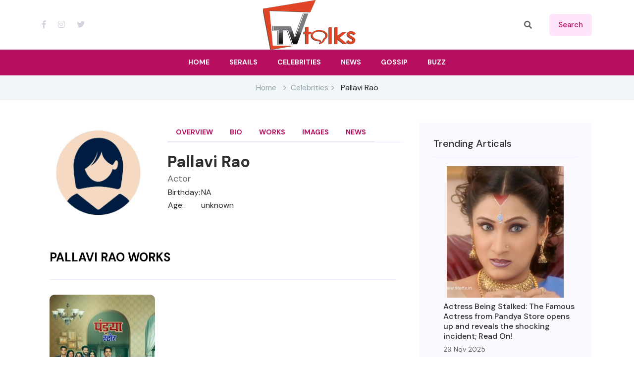

--- FILE ---
content_type: text/html; charset=utf-8
request_url: https://www.tvtalks.in/celebrity?id=738
body_size: 8951
content:


<!DOCTYPE html>

<html lang="en">
<head><meta charset="utf-8" /><meta http-equiv="x-ua-compatible" content="ie=edge" /><meta name="viewport" content="width=device-width, initial-scale=1" /><link rel="shortcut icon" type="image/x-icon" href="/img/favicon-16x16.png" /><meta name="googlebot" content="index,follow" /><meta name="robots" content="index,follow" /><meta name="author" content="TvTalks" /><meta name="copyright" content="TvTalks" /><meta name="distribution" content="Global" /><meta name="rating" content="General" /><meta name="expires" content="Never" /><link rel="stylesheet" href="https://cdnjs.cloudflare.com/ajax/libs/twitter-bootstrap/4.1.3/css/bootstrap.min.css" integrity="sha512-iQQV+nXtBlmS3XiDrtmL+9/Z+ibux+YuowJjI4rcpO7NYgTzfTOiFNm09kWtfZzEB9fQ6TwOVc8lFVWooFuD/w==" crossorigin="anonymous" referrerpolicy="no-referrer" /><link href="assets/css/owl.carousel.min.css" rel="stylesheet" /><link href="assets/css/slicknav.css" rel="stylesheet" /><link href="assets/css/lightslider.min.css" rel="stylesheet" /><link href="assets/css/animate.min.css" rel="stylesheet" /><link href="assets/css/magnific-popup.css" rel="stylesheet" /><link href="assets/css/fontawesome-all.min.css" rel="stylesheet" /><link href="assets/css/themify-icons.css" rel="stylesheet" /><link href="assets/css/slick.css" rel="stylesheet" /><link href="assets/css/nice-select.css" rel="stylesheet" /><link href="assets/css/style.css" rel="stylesheet" />
    <!--author="rajeev nandeshwar"-->
    
    <script async src="https://www.googletagmanager.com/gtag/js?id=G-20HDSRL91C"></script>
<script> window.dataLayer = window.dataLayer || []; function gtag() { dataLayer.push(arguments); } gtag('js', new Date()); gtag('config', 'G-20HDSRL91C');</script>
<script async src="https://pagead2.googlesyndication.com/pagead/js/adsbygoogle.js?client=ca-pub-5101012255029701"
     crossorigin="anonymous"></script>

    
    <meta id="head_keywords" name="keywords" content=" Pallavi Rao Actor,  Pallavi Rao Birthday,  Pallavi Rao Images,  Pallavi Rao Bio,  Pallavi Rao Wiki,  Pallavi Rao Biography,  Pallavi Rao News,  Pallavi Rao Career,  Pallavi Rao latest updates,  Pallavi Rao Works, TvTalks"></meta>
    <meta id="head_description" name="description" content=" Pallavi Rao Actor - "></meta>
    <link rel="canonical" href="https://www.tvtalks.in/celebrity?id=738">
    <meta property="og:site_name" content="TvTalks.in" />
    <meta property="og:type" content="actor" />
    <meta property="og:url" content="https://www.tvtalks.in/celebrity?id=738" />
    <meta property="og:title" content=" Pallavi Rao (Actor) Birthday, Age, Wiki, Biography, News, Works and More - TvTalks" />
    <meta property="og:description" content="" /> 
    <meta property="og:image" content="https://www.tvtalks.in/prsn/738.jpg" />
    <meta property="og:image:width" content="" />
    <meta property="og:image:height" content="" />
    <meta name="twitter:card" content="summary_large_image" />
    <meta name="twitter:creator" content="@tvtalks" />
    <meta name="twitter:creator:id" content="@tvtalksindia" />
    <meta name="twitter:url" content="https://www.tvtalks.in/celebrity?id=738" />
    <meta name="twitter:title" content=" Pallavi Rao (Actor) Birthday, Age, Wiki, Biography, News, Works and More - TvTalks" />
    <meta name="twitter:description" content="" />
    <meta name="twitter:image" content="https://www.tvtalks.in/prsn/738.jpg" />
    
    <!--schema person-->
    <script type="application/ld+json">{"@context": "http://schema.org","@type": "Person","url": "https://www.tvtalks.in/celebrity?id=738","name": " Pallavi Rao","image": "https://www.tvtalks.in/prsn/738.jpg","description": "" ,"gender":"Female","jobTitle":["Actor"] }</script>
    <!-- Webpage schema-->
         <script  type="application/ld+json">
            {"@context": "https://schema.org","@graph":[
                {"@type": "Article","@id": "https://www.tvtalks.in/celebrity?id=738#article","isPartOf": {"@id": "https://www.tvtalks.in/celebrity?id=738"},"author": {"@type":"Organization","@id":"https://www.tvtalks.in/#organization"},"headline": " Pallavi Rao (Actor) Birthday, Age, Wiki, Biography, News, Works and More - TvTalks","url": "https://www.tvtalks.in/celebrity?id=738","articleBody": " ","keywords": " Pallavi Rao Actor,  Pallavi Rao Birthday,  Pallavi Rao Images,  Pallavi Rao Bio,  Pallavi Rao Wiki,  Pallavi Rao Biography,  Pallavi Rao News,  Pallavi Rao Career,  Pallavi Rao latest updates,  Pallavi Rao Works, TvTalks ","description": "","dateCreated":"2024-02-02T15:38:00+05:30","datePublished":"2024-02-02T15:38:00+05:30","dateModified":"2024-02-02T15:39:00+05:30","mainEntityOfPage": {"@id": "https://www.tvtalks.in/celebrity?id=738"},"publisher": {"@type":"Organization","@id": "https://www.tvtalks.in/celebrity?id=738#organization"},"image": {"@id": "https://www.tvtalks.in/celebrity?id=738#primaryimage"},"thumbnailUrl":"prsn/738.jpg","articleSection": ["Tv Celebrity"],"inLanguage": "en"},
                {"@type": "WebPage","@id": "https://www.tvtalks.in/celebrity?id=738","url": "https://www.tvtalks.in/celebrity?id=738","name": " Pallavi Rao (Actor) Birthday, Age, Wiki, Biography, News, Works and More - TvTalks ","description": "","keyWords":" Pallavi Rao Actor,  Pallavi Rao Birthday,  Pallavi Rao Images,  Pallavi Rao Bio,  Pallavi Rao Wiki,  Pallavi Rao Biography,  Pallavi Rao News,  Pallavi Rao Career,  Pallavi Rao latest updates,  Pallavi Rao Works, TvTalks","dateCreated":"2024-02-02T15:38:00+05:30","datePublished":"2024-02-02T15:38:00+05:30","dateModified":"2024-02-02T15:39:00+05:30","isPartOf": {"@id": "https://www.tvtalks.in/#website"},"primaryImageOfPage": {"@id": "https://www.tvtalks.in/celebrity?id=738#primaryimage"},"image": {"@id": "https://www.tvtalks.in/celebrity?id=738#primaryimage"},"thumbnailUrl": "https://www.tvtalks.in/prsn/738.jpg","breadcrumb": {"@id": "https://www.tvtalks.in/celebrity?id=738#breadcrumb"},"inLanguage": "en"},
                {"@type": "ImageObject","inLanguage": "en","@id": "https://www.tvtalks.in/celebrity?id=738#primaryimage","url": "https://www.tvtalks.in/prsn/738.jpg","contentUrl": "https://www.tvtalks.in/prsn/738.jpg","width": 936,"height": 871,"caption": " Pallavi Rao Actor"},
                {"@type": "BreadcrumbList","@id": "https://www.tvtalks.in/celebrity?id=738#breadcrumb","itemListElement": [{"@type":"ListItem","position": 1,"item": {"type":"WebPage","@id": "https://www.tvtalks.in","name": "Home"}},{"@type": "ListItem","position": 2,"item": {"type":"WebPage","@id": "https://www.tvtalks.in/celebrities","name": "Celebrities"}},{"@type": "ListItem","position": 3,"item": {"type":"WebPage","name": " Pallavi Rao"}}]},
                {"@type": "WebSite","@id": "https://www.tvtalks.in/#website","url": "https://www.tvtalks.in/","name":"TvTalks.in","description":"TV Talks is online information and interactive service focusing on the Indian Television and Media business","publisher":{"@id": "https://www.tvtalks.in/#organization"},"potentialAction": [{"@type": "SearchAction","target":{"@type": "EntryPoint","urlTemplate": "https://www.tvtalks.in/search?q={search_term_string}"},"query-input": "required name=search_term_string"}], "inLanguage": "en" },
                {"@type": "Organization","@id": "https://www.tvtalks.in/#organization","name": "TvTalks","url": "https://www.tvtalks.in/","sameAs":["https://www.facebook.com/tvtalksindia","https://www.instagram.com/tvtalksindia","https://twitter.com/tvtalksindia"],"logo": {"@type": "ImageObject","inLanguage": "en","@id": "https://www.tvtalks.in/img/logo.png#logo","url": "https://www.tvtalks.in/img/logo.png","contentUrl": "https://www.tvtalks.in/img/logo.png","width": 187,"height": 100,"caption": "TvTalks India"}}
            ]}
         </script>

    <link href="assets/css/simple-lightbox.min.css" rel="stylesheet" />
<title>
	 Pallavi Rao (Actor) Birthday, Age, Wiki, Biography, News, Works and More - TvTalks
</title></head>
<body>
    <form method="post" action="./celebrity?id=738" id="form1">
<div class="aspNetHidden">
<input type="hidden" name="__EVENTTARGET" id="__EVENTTARGET" value="" />
<input type="hidden" name="__EVENTARGUMENT" id="__EVENTARGUMENT" value="" />
<input type="hidden" name="__VIEWSTATE" id="__VIEWSTATE" value="/[base64]/////w9kBSFjdGwwMCRDb250ZW50UGxhY2VIb2xkZXIxJHJlbGF0ZWQPFCsADmRkZGRkZGQUKwABZAIBZGRkZgL/////D2QFIGN0bDAwJENvbnRlbnRQbGFjZUhvbGRlcjEkaW1hZ2VzDzwrAA4DCGYMZg0C/////w9kBR9jdGwwMCRDb250ZW50UGxhY2VIb2xkZXIxJHdvcmtzDxQrAA5kZGRkZGRkFCsAAWQCAWRkZGYC/////w9kUfwA9LiqdQZK75AxGCSZrJr9f7tcdlIxmt1LO6YBbrc=" />
</div>

<script type="text/javascript">
//<![CDATA[
var theForm = document.forms['form1'];
if (!theForm) {
    theForm = document.form1;
}
function __doPostBack(eventTarget, eventArgument) {
    if (!theForm.onsubmit || (theForm.onsubmit() != false)) {
        theForm.__EVENTTARGET.value = eventTarget;
        theForm.__EVENTARGUMENT.value = eventArgument;
        theForm.submit();
    }
}
//]]>
</script>


<div class="aspNetHidden">

	<input type="hidden" name="__VIEWSTATEGENERATOR" id="__VIEWSTATEGENERATOR" value="A2CFC401" />
	<input type="hidden" name="__EVENTVALIDATION" id="__EVENTVALIDATION" value="/wEdAAPedMmRFPgBUjDIyY/Cc/73r1LkQHwy8y8SvZsJjX1wWVYY9cA6UV9DpGSFkTR94aA/WjdPS1VOjwBSbcL1/QYxZXpnye/FK6S9jvIk+AUVRw==" />
</div>
        <header>
            <div class="header-area">
                <div class="main-header ">
                    <div class="header-top ">
                        <div class="container">
                            <div class="row">
                                <div class="col-xl-12">
                                    <div class="d-flex justify-content-between align-items-center">
                                        <div class="header-info-left">
                                            <div class="header-social d-none d-sm-block">
                                                <a href="https://www.facebook.com/tvtalksindia" title="TvTalks Facebook" target="_blank"><i class="fab fa-facebook-f"></i></a>
                                                <a href="https://www.instagram.com/tvtalksindia/" title="TvTalks Instagram" target="_blank"><i class="fab fa-instagram"></i></a>
                                                <a href="https://twitter.com/tvtalksindia" title="TvTalks Twitter" target="_blank"><i class="fab fa-twitter"></i></a> 
                                            </div>
                                        </div>
                                        <div class="header-info-mid">
                                            <div class="logo">
                                                <a href="https://www.tvtalks.in">
                                                    <img src="https://www.tvtalks.in/img/logo.png" alt="tv talks logo"></a>
                                            </div>
                                        </div>
                                        <div class="header-info-right d-flex align-items-center">
                                            <ul>
                                                <li>
                                                    <div class="search-form" action="#">
                                                        <i class="fas fa-search"></i>
                                                        <input name="ctl00$search" type="text" id="search" class="form-control" placeholder="Search Here" title="Search here" />
                                                    </div>
                                                </li>
                                                <li>
                                                    <a id="srch" class="header-btn" href="javascript:__doPostBack(&#39;ctl00$srch&#39;,&#39;&#39;)">search</a></li>
                                              
                                            </ul>
                                        </div>
                                    </div>
                                </div>
                            </div>
                        </div>
                    </div>
                    <div class="header-bottom  header-sticky">
                        <div class="container">
                            <div class="row align-items-center">
                                <div class="col-xl-12">  
                                    <div class="logo3 d-block d-sm-none">
                                        <a href="/">
                                            <img src="https://www.tvtalks.in/img/logo.png" alt="tv talks in logo"></a>
                                    </div> 
                                    <div class="main-menu text-center d-none d-lg-block">
                                        <nav itemscope="itemscope" itemtype="http://www.schema.org/SiteNavigationElement">
                                            <ul id="navigation">
                                                <li><a itemprop="url" href="https://www.tvtalks.in"><span itemprop="name">Home</span></a></li>
                                                <li><a itemprop="url" href="https://www.tvtalks.in/serials"><span itemprop="name">Serails</span></a></li>
                                                <li><a itemprop="url" href="https://www.tvtalks.in/celebrities"><span itemprop="name">Celebrities</span></a></li>
                                                <li><a itemprop="url" href="https://www.tvtalks.in/latest-news"><span itemprop="name">News</span></a></li>
                                                <li><a href="#">Gossip</a></li>
                                                <li><a href="#">Buzz</a></li> 
                                                
                                            </ul>
                                        </nav>
                                    </div>
                                </div> 
                                <div class="col-xl-12">
                                    <div class="mobile_menu d-block d-lg-none"></div>
                                </div>
                            </div>
                        </div>
                    </div>
                </div>
            </div>
        </header> 
         
     
    
    
    
    
    
    
    <main> 
        <div class="page-notification">
            <div class="container">
                <div class="row">
                    <div class="col-lg-12">
                        <nav aria-label="breadcrumb">
                            <ol class="breadcrumb justify-content-center">
                                <li class="breadcrumb-item"><a href="/">Home</a></li>
                                <li class="breadcrumb-item"><a href="/celebrities">Celebrities</a></li>
                                <li class="breadcrumb-item p-0"> Pallavi Rao</li>
                            </ol>
                        </nav>
                    </div>
                </div>
            </div>
        </div>
        <section class="blog_area single-post-area">
            <div class="container">
                <div class="row">
                    <div class="col-lg-8">
                        <div class="row">
                            <div class="col-lg-4 mb-5 mb-lg-0">
                                <div class="blog_left_sidebar">
                                    <img id="ContentPlaceHolder1_poster" class="rounded img-fluid" src="prsn/738.jpg" alt=" Pallavi Rao" />
                                </div>
                            </div>
                            <div class="col-lg-8 posts-list">
                                <div class="section-tittle section-tittle2 mb-20 d-flex align-items-center justify-content-between flex-wrap">
                                    <div class="properties__button">
                                        <nav class="nav nav-tabs" id="celeb-nav" itemscope="itemscope" itemtype="http://www.schema.org/SiteNavigationElement">
                                                    <a itemprop="url" class="nav-item nav-link" href="https://www.tvtalks.in/celebrity?id=738"><span itemprop="name">Overview</span></a>
                                                    <a itemprop="url" class="nav-item nav-link" href="https://www.tvtalks.in/celebrity-bio?id=738"><span itemprop="name">Bio</span></a>        
                                                    <a itemprop="url" class="nav-item nav-link" href="https://www.tvtalks.in/celebrity-work?id=738"><span itemprop="name">Works</span></a>     
                                                    <a itemprop="url" class="nav-item nav-link" href="https://www.tvtalks.in/celebrity-images?id=738"><span itemprop="name">Images</span></a>  
                                                    <a itemprop="url" class="nav-item nav-link" href="https://www.tvtalks.in/celebrity-news?id=738"><span itemprop="name">News</span></a>      
                                        </nav>
                                    </div>
                                </div>
                                <div class="blog_details">
                                    <h1 class="d-none"> Pallavi Rao (Actor) Birthday, Age, Wiki, Biography, News, Works and More - TvTalks</h1>
                                    <h2 class="mb-0">
                                        <span id="ContentPlaceHolder1_title"> Pallavi Rao</span>
                                    </h2>
                                    <p class="mb-0">
                                        Actor
                                    </p>
                                    <table class="blog-info-link">
                                        <tr>
                                            <td>Birthday:</td>
                                            <td><span id="ContentPlaceHolder1_birthday">NA    </span></td>
                                        </tr>
                                        <tr>
                                            <td>Age:</td>
                                            <td><span id="ContentPlaceHolder1_years">unknown</span></td>
                                        </tr>
                                    </table> 
                                    <p class="excert mb-0">
                                        <span id="ContentPlaceHolder1_known"></span> 
                                    </p>
                                </div>
                            </div>
                        </div> 

                        <section class="tranding-area pt-50">
                            <div class="container">
                                <div class="row">
                                    <div class="col-lg-12">
                                        <div class="section-tittle mb-30 d-flex align-items-center justify-content-between">
                                            <h2> Pallavi Rao Works</h2>
                                        </div>
                                    </div>
                                </div>
                                <div class="row"> 
                                     
                                            <div class="col-lg-4 col-md-4 col-sm-12">
                                                <div class="trending mb-30">
                                                    <div class="trend-top-img">
                                                        <img src="seril/121.jpg" alt="Pandya Store ">
                                                        <div class="trend-top-cap">
                                                            <span>Actor</span>
                                                            <h2><a href="serial?id=121">Pandya Store </a></h2>
                                                            
                                                        </div>
                                                    </div>
                                                </div>
                                            </div>
                                        
                                       
                                </div>
                            </div>
                        </section>


                        <div class="section-top-border">
                            <div class="row">
                                    <div class="col-lg-12">
                                        <div class="section-tittle d-flex align-items-center justify-content-between">
                                            <h2> Pallavi Rao Photos</h2> 
                                        </div>
                                    </div>
                                </div>
                            <div class="row gallery-item gallery">
                                
                            </div>
                            <div class="row">
                                <div class="col-lg-12">
                                    <div class="section-tittle pt-20 pb-4 text-center ">
                                        <a href="celebrity-images?id=738">View All</a>
                                    </div>
                                </div>
                            </div>
                        </div>

                    </div>
                    <div class="col-lg-4">
                        <div class="blog_right_sidebar">
                            <aside class="single_sidebar_widget popular_post_widget">
                                <h3 class="widget_title" style="color: #2d2d2d;">Trending Articals</h3>
                                
                                        <div class="media post_item">
                                            <a href="news?news_id=2630">
                                                <div class="row">
                                                    <div class="col-md-10 offset-md-1 my-2">
                                                        <img class="img-fluid" src="nws/2630.jpg" alt="Actress Being Stalked: The Famous Actress from Pandya Store opens up and reveals the shocking incident; Read On!">
                                                    </div>
                                                </div>
                                                <div class="media-body">
                                                    <h3 style="color: #2d2d2d;">Actress Being Stalked: The Famous Actress from Pandya Store opens up and reveals the shocking incident; Read On!</h3>
                                                    <p>29 Nov 2025</p>
                                                </div>
                                            </a>
                                        </div>
                                    
                            </aside>
                            <div class=" text-center">
                                <a href="#">View All</a>
                            </div>
                        </div>
                    </div>
                </div>
            </div>
        </section>
    </main>
     


 
        <footer> 
            <div class="instagram-area fix">
                <div class="container-fluid p-0">
                    <div class="row">
                        <div class="col-xl-12">
                            <div class="instagram-active owl-carousel">
                                
                                        <div class="single-instagram">
                                            <img class="owl-img" src="https://www.tvtalks.in/prsn/1.jpg" alt="Aman Sandhu" loading="lazy">
                                            <a href="celebrity?id=1"><i class="ti-search"></i></a>
                                        </div>
                                    
                                        <div class="single-instagram">
                                            <img class="owl-img" src="https://www.tvtalks.in/prsn/2.jpg" alt="Anushka Sen" loading="lazy">
                                            <a href="celebrity?id=2"><i class="ti-search"></i></a>
                                        </div>
                                    
                                        <div class="single-instagram">
                                            <img class="owl-img" src="https://www.tvtalks.in/prsn/3.jpg" alt="Renu Kaushal" loading="lazy">
                                            <a href="celebrity?id=3"><i class="ti-search"></i></a>
                                        </div>
                                    
                                        <div class="single-instagram">
                                            <img class="owl-img" src="https://www.tvtalks.in/prsn/4.jpg" alt="Erika Packard" loading="lazy">
                                            <a href="celebrity?id=4"><i class="ti-search"></i></a>
                                        </div>
                                    
                                        <div class="single-instagram">
                                            <img class="owl-img" src="https://www.tvtalks.in/prsn/5.jpg" alt="Kangna Sharma" loading="lazy">
                                            <a href="celebrity?id=5"><i class="ti-search"></i></a>
                                        </div>
                                    
                                        <div class="single-instagram">
                                            <img class="owl-img" src="https://www.tvtalks.in/prsn/6.jpg" alt="Jay Soni" loading="lazy">
                                            <a href="celebrity?id=6"><i class="ti-search"></i></a>
                                        </div>
                                    
                                        <div class="single-instagram">
                                            <img class="owl-img" src="https://www.tvtalks.in/prsn/7.jpg" alt="Megha Ray" loading="lazy">
                                            <a href="celebrity?id=7"><i class="ti-search"></i></a>
                                        </div>
                                    
                                        <div class="single-instagram">
                                            <img class="owl-img" src="https://www.tvtalks.in/prsn/8.jpg" alt="Priya Banerjee" loading="lazy">
                                            <a href="celebrity?id=8"><i class="ti-search"></i></a>
                                        </div>
                                    
                                        <div class="single-instagram">
                                            <img class="owl-img" src="https://www.tvtalks.in/prsn/9.jpg" alt="Amruta Khanvilkar" loading="lazy">
                                            <a href="celebrity?id=9"><i class="ti-search"></i></a>
                                        </div>
                                    
                                        <div class="single-instagram">
                                            <img class="owl-img" src="https://www.tvtalks.in/prsn/10.jpg" alt="Siddharth Nigam" loading="lazy">
                                            <a href="celebrity?id=10"><i class="ti-search"></i></a>
                                        </div>
                                    
                                        <div class="single-instagram">
                                            <img class="owl-img" src="https://www.tvtalks.in/prsn/11.jpg" alt="Swapnil Raut" loading="lazy">
                                            <a href="celebrity?id=11"><i class="ti-search"></i></a>
                                        </div>
                                    
                                        <div class="single-instagram">
                                            <img class="owl-img" src="https://www.tvtalks.in/prsn/12.jpg" alt="Worship Khanna" loading="lazy">
                                            <a href="celebrity?id=12"><i class="ti-search"></i></a>
                                        </div>
                                    
                            </div>
                        </div>
                    </div>
                </div>
            </div>

            <div class="footer-area pt-20">
                <div class="container">
                    <div class="row d-flex justify-content-between">
                        <div class="col-xl-4 col-lg-4 col-md-6 col-sm-6">
                            <div class="single-footer-caption mb-10">
                                <div class="single-footer-caption mb-30">

                                    
                                    <div class="footer-tittle">
                                        <div class="footer-pera">
                                            <p>TV Talks is online information and interactive service focusing on the Indian Television and Media business.</p>
                                        </div>
                                    </div>
                                   
                                </div>
                            </div>
                        </div>
                        <div class="col-xl-2 col-lg-2 col-md-4 col-sm-5">
                            <div class="single-footer-caption mb-50">
                                <div class="footer-tittle">
                                    <h4>Useful links</h4>
                                    <ul>
                                        <li><a href="https://www.tvtalks.in">Home</a></li>
                                        <li><a href="https://www.tvtalks.in/about-us">About</a></li> 
                                        <li><a href="https://www.tvtalks.in/privacy-policy">Privacy Policy</a></li>
                                        <li><a href="https://www.tvtalks.in/contact">Contact</a></li>
                                    </ul>
                                </div>
                            </div>
                        </div>
                        <div class="col-xl-3 col-lg-3 col-md-4 col-sm-6">
                            <div class="single-footer-caption mb-50">
                                <div class="footer-tittle">
                                    <h4>Top Categories</h4>
                                    <ul>
                                        <li><a href="latest-news">Latest News</a></li>
                                        <li><a href="serials">Serials</a></li>
                                        <li><a href="celebrities">Celebrity</a></li> 
                                    </ul>
                                </div>
                            </div>
                        </div>
                        <div class="col-xl-3 col-lg-3 col-md-6 col-sm-6">
                            <div class="single-footer-caption mb-50">
                                <div class="footer-tittle mb-50"> 
                                     <div class="footer-social">
                                         <a href="https://www.facebook.com/tvtalksindia" title="TvTalks Facebook" target="_blank"><i class="fab fa-facebook-f"></i></a>
                                         <a href="https://www.instagram.com/tvtalksindia/" title="TvTalks Instagram" target="_blank"><i class="fab fa-instagram"></i></a>
                                         <a href="https://twitter.com/tvtalksindia" title="TvTalks Twitter" target="_blank"><i class="fab fa-twitter"></i></a>
                                     </div>
                                   <p class="pt-20">
                                        Copyright &copy; 2025
                                        All rights reserved  <a href="/">Tv Talks</a>
                                    </p>
                                </div>
                            </div>
                        </div>
                    </div>
                </div>
            </div>
             
        </footer>
         
    </form>
    <script src="assets/js/vendor/modernizr-3.5.0.min.js"></script>
    <script src="assets/js/vendor/jquery-1.12.4.min.js"></script>
    
    <script src="assets/js/bootstrap.min.js"></script>
    <script src="assets/js/owl.carousel.min.js"></script>
    <script src="assets/js/slick.min.js"></script>
    <script src="assets/js/lightslider.min.js"></script>
    <script src="assets/js/jquery.slicknav.min.js"></script>
    <script src="assets/js/wow.min.js"></script>
    <script src="assets/js/jquery.magnific-popup.js"></script>
    <script src="assets/js/jquery.nice-select.min.js"></script>
    <script src="assets/js/main.js"></script> 

    
    <script src="assets/js/simple-lightbox.jquery.min.js"></script>
    <script>
        $(function () {
            var gallery = $('.gallery a').simpleLightbox({ navText: ['&lsaquo;', '&rsaquo;'] });
        });
    </script>
</body>
</html>


--- FILE ---
content_type: text/html; charset=utf-8
request_url: https://www.google.com/recaptcha/api2/aframe
body_size: 268
content:
<!DOCTYPE HTML><html><head><meta http-equiv="content-type" content="text/html; charset=UTF-8"></head><body><script nonce="zmhuPaDl3y68K63f0QpWFA">/** Anti-fraud and anti-abuse applications only. See google.com/recaptcha */ try{var clients={'sodar':'https://pagead2.googlesyndication.com/pagead/sodar?'};window.addEventListener("message",function(a){try{if(a.source===window.parent){var b=JSON.parse(a.data);var c=clients[b['id']];if(c){var d=document.createElement('img');d.src=c+b['params']+'&rc='+(localStorage.getItem("rc::a")?sessionStorage.getItem("rc::b"):"");window.document.body.appendChild(d);sessionStorage.setItem("rc::e",parseInt(sessionStorage.getItem("rc::e")||0)+1);localStorage.setItem("rc::h",'1764360150549');}}}catch(b){}});window.parent.postMessage("_grecaptcha_ready", "*");}catch(b){}</script></body></html>

--- FILE ---
content_type: text/css
request_url: https://www.tvtalks.in/assets/css/themify-icons.css
body_size: 282
content:
@font-face {
	font-family: 'themify';
	src:url('../fonts/themify.eot?-fvbane');


	src:url('../fonts/themify.eot?#iefix-fvbane') format('embedded-opentype'),
		url('../fonts/themify.woff?-fvbane') format('woff'),
		url('../fonts/themify.ttf?-fvbane') format('truetype'),
		url('../fonts/themify.svg?-fvbane#themify') format('svg');
	font-weight: normal;
	font-style: normal;
}

[class^="ti-"], [class*=" ti-"] {
	font-family: 'themify';
	speak: none;
	font-style: normal;
	font-weight: normal;
	font-variant: normal;
	text-transform: none;
	line-height: 1;

	/* Better Font Rendering =========== */
	-webkit-font-smoothing: antialiased;
	-moz-osx-font-smoothing: grayscale;
}
.ti-tablet:before {
	content: "\e609";
}
.ti-search:before {
	content: "\e610";
}
.ti-arrow-right:before {
	content: "\e628";
}
.ti-arrow-left:before {
	content: "\e629";
}
.ti-angle-right:before {
	content: "\e649";
}
.ti-angle-left:before {
	content: "\e64a";
}
.ti-home:before {
	content: "\e69b";
}
.ti-instagram:before {
	content: "\e73d";
}
.ti-email:before {
	content: "\e75a";
}


--- FILE ---
content_type: text/css
request_url: https://www.tvtalks.in/assets/css/style.css
body_size: 25848
content:
@import url(https://fonts.googleapis.com/css2?family=DM+Sans:wght@400;500;700&display=swap);

.section-bg1 {
    background: #fff6fe
}

.mb-0 {
    margin-bottom: 0!important;
}

.trend-top-img {
    max-height: 240px;
    min-height:240px;
    overflow: hidden;
}

.news-image-box {
    max-height: 240px;
    min-height: 240px;
    overflow: hidden;
}
    .news-image-box img {
        min-height:240px;
    }

@media (max-width:575px) {
    .trend-top-img {
        max-height: 100%;
        overflow: auto;
    }

    .logo3 {
     display:none!important;
    }

    .logo2 {
        display: block !important;
    }

    .mt-sm-30 {
        margin-top: 30px;
    }
}

.btn-sm {
    padding: 15px 15px!important;
}

footer, footer h4 {
    background: #080d1c;
    color: #fff;
}


.boxed-btn {
    background: #fff;
    color: #b70e5f !important;
    display: inline-block;
    padding: 18px 44px;
    font-family: "DM Sans",sans-serif;
    font-size: 14px;
    font-weight: 400;
    border: 0;
    border: 1px solid #b70e5f;
    letter-spacing: 3px;
    text-align: center;
    color: #b70e5f;
    text-transform: uppercase;
    cursor: pointer
}

    .boxed-btn:hover {
        background: #b70e5f;
        color: #fff !important;
        border: 1px solid #b70e5f
    }

    .boxed-btn:focus {
        outline: none
    }

.single-instagram {
    max-height:250px;
    overflow:hidden;
    
}

.owl-img {
    min-height: auto;
}
body {
    font-family: "DM Sans",sans-serif;
    font-weight: normal;
    font-style: normal;
    font-size: 16px
}

h1, h2, h3, h4, h5, h6 {
    font-family: "DM Sans",sans-serif;
    color: #2d2d2d;
    margin-top: 0;
    font-style: normal;
    font-weight: 500;
    text-transform: normal
}

p {
    font-family: "DM Sans",sans-serif;
    color: #646464;
    font-size: 16px;
    line-height: 30px;
    margin-bottom: 15px;
    font-weight: normal
}

.mt-10 {
    margin-top: 10px
}

.mt-30 {
    margin-top: 30px
}

.mt-40 {
    margin-top: 40px
}

.mb-5 {
    margin-bottom: 5px
}

.mb-10 {
    margin-bottom: 10px
}

.mb-15 {
    margin-bottom: 15px
}

.mb-20 {
    margin-bottom: 20px
}

.mb-25 {
    margin-bottom: 25px
}

.mb-30 {
    margin-bottom: 30px
}

.mb-40 {
    margin-bottom: 40px
}

.mb-50 {
    margin-bottom: 50px
}

.ml-80 {
    margin-left: 80px
}

.mr-10 {
    margin-right: 10px
}

.pt-20 {
    padding-top: 20px
}

.pt-50 {
    padding-top: 50px
}

.pt-80 {
    padding-top: 80px
}

.pb-20 {
    padding-bottom: 20px
}

.pb-80 {
    padding-bottom: 80px
}

.img {
    max-width: 100%;
    -webkit-transition: all .3s ease-out 0s;
    -moz-transition: all .3s ease-out 0s;
    -ms-transition: all .3s ease-out 0s;
    -o-transition: all .3s ease-out 0s;
    transition: all .3s ease-out 0s
}

.f-right {
    float: right
}

.fix {
    overflow: hidden
}

.clear {
    clear: both
}

a, .button {
    -webkit-transition: all .3s ease-out 0s;
    -moz-transition: all .3s ease-out 0s;
    -ms-transition: all .3s ease-out 0s;
    -o-transition: all .3s ease-out 0s;
    transition: all .3s ease-out 0s
}

    a:focus, .button:focus {
        text-decoration: none;
        outline: none
    }

a {
    color: #635c5c
}

    a:hover {
        color: #fff
    }

    a:focus, a:hover {
        text-decoration: none
    }

a, button {
    color: #fff;
    outline: medium none
}

    button:focus, input:focus, input:focus, textarea, textarea:focus {
        outline: 0
    }

        input:focus::-moz-placeholder {
            opacity: 0;
            -webkit-transition: .4s;
            -o-transition: .4s;
            transition: .4s
        }

h1 a, h2 a, h3 a, h4 a, h5 a, h6 a {
    color: inherit
}

ul {
    margin: 0;
    padding: 0
}

li {
    list-style: none
}

.section-padding {
    padding-top: 120px;
    padding-bottom: 120px
}

.breadcrumb > .active {
    color: #888
}

#back-top {
    background: #b70e5f;
    height: 50px;
    width: 50px;
    right: 31px;
    bottom: 18px;
    position: fixed;
    color: #fff;
    font-size: 20px;
    text-align: center;
    border-radius: 50%;
    line-height: 48px;
    border: 2px solid transparent;
    box-shadow: 0 0 10px 3px rgba(108,98,98,.2)
}

@media (max-width:575px) {
    #back-top {
        right: 16px
    }
}

#back-top a i {
    display: block;
    line-height: 50px
}

.sticky-bar {
    left: 0;
    margin: auto;
    position: fixed;
    top: 0;
    width: 100%;
    -webkit-box-shadow: 0 10px 15px rgba(25,25,25,.1);
    box-shadow: 0 10px 15px rgba(25,25,25,.1);
    z-index: 9999;
    -webkit-animation: 300ms ease-in-out 0s normal none 1 running fadeInDown;
    animation: 300ms ease-in-out 0s normal none 1 running fadeInDown;
    -webkit-box-shadow: 0 10px 15px rgba(25,25,25,.1);
    background: #fff
}

@-webkit-keyframes heartbeat {
    to {
        -webkit-transform: scale(1.03);
        transform: scale(1.03)
    }
}

@keyframes rotateme {
    from {
        -webkit-transform: rotate(0deg);
        transform: rotate(0deg)
    }

    to {
        -webkit-transform: rotate(360deg);
        transform: rotate(360deg)
    }
}

@-webkit-keyframes rotateme {
    from {
        -webkit-transform: rotate(0deg)
    }

    to {
        -webkit-transform: rotate(360deg)
    }
}

.preloader {
    background-color: #f7f7f7;
    width: 100%;
    height: 100%;
    position: fixed;
    top: 0;
    left: 0;
    right: 0;
    bottom: 0;
    z-index: 999999;
    -webkit-transition: .6s;
    -o-transition: .6s;
    transition: .6s;
    margin: 0 auto
}

@keyframes zoom {
    0% {
        -webkit-transform: rotate(0deg);
        transform: rotate(0deg);
        -webkit-transition: .6s;
        -o-transition: .6s;
        transition: .6s
    }

    100% {
        -webkit-transform: rotate(360deg);
        transform: rotate(360deg);
        -webkit-transition: .6s;
        -o-transition: .6s;
        transition: .6s
    }
}

.slick-initialized .slick-slide {
    outline: 0
}

.section-padding {
    padding-top: 120px;
    padding-bottom: 100px
}

@media only screen and (min-width:768px) and (max-width:991px) {
    .section-padding {
        padding-top: 100px;
        padding-bottom: 90px
    }
}

@media only screen and (min-width:576px) and (max-width:767px) {
    .section-padding {
        padding-top: 70px;
        padding-bottom: 40px
    }
}

@media (max-width:575px) {
    .section-padding {
        padding-top: 70px;
        padding-bottom: 40px
    }
}

.bottom-padding {
    padding-bottom: 90px
}

@media only screen and (min-width:768px) and (max-width:991px) {
    .bottom-padding {
        padding-bottom: 70px
    }
}

@media only screen and (min-width:576px) and (max-width:767px) {
    .bottom-padding {
        padding-bottom: 70px
    }
}

@media (max-width:575px) {
    .bottom-padding {
        padding-bottom: 70px
    }
}

.footer-padding {
    padding-top: 80px;
    padding-bottom: 60px
}

@media only screen and (min-width:576px) and (max-width:767px) {
    .footer-padding {
        padding-top: 80px;
        padding-bottom: 40px
    }
}

@media (max-width:575px) {
    .footer-padding {
        padding-top: 80px;
        padding-bottom: 40px
    }
}

.section-tittle {
    padding-bottom: 20px;
    border-bottom: 1px solid #e8e9ff
}

@media (max-width:575px) {
    .section-tittle {
        margin-bottom: 50px;
        text-align: left !important
    }
}

@media only screen and (min-width:576px) and (max-width:767px) {
    .section-tittle {
        margin-bottom: 50px
    }
}

.section-tittle h2 {
    text-transform: uppercase;
    font-family: "DM Sans",sans-serif;
    color: #000;
    font-size: 24px;
    display: block;
    font-weight: 700;
    margin-bottom: 10px
}

.section-tittle a {
    color: #b70e5f;
    font-family: "DM Sans",sans-serif;
    font-size: 14px;
    font-weight: 700;
    text-transform: uppercase
}

    .section-tittle a:hover {
        letter-spacing: .5px
    }

.section-tittle.section-tittle2 {
    padding-bottom: 0
}

.small-tittle h2 {
    font-size: 30px;
    display: block;
    font-weight: 700;
    line-height: 1.4;
    margin-bottom: 22px
}

.small-tittle p {
    color: #646464;
    font-size: 18px;
    font-weight: 400;
    line-height: 1.5
}

    .small-tittle p a {
        text-decoration: underline
    }

.section-bg1 {
    background: #fff6fe
}

.btn {
    background: #b70e5f;
    font-family: "DM Sans",sans-serif;
    text-transform: inherit !important;
    padding: 30px 43px;
    color: #fff !important;
    cursor: pointer;
    display: inline-block;
    font-size: 20px !important;
    font-weight: 500 !important;
    border-radius: 5px;
    line-height: 1;
    line-height: 0;
    cursor: pointer;
    -moz-user-select: none;
    transition: color .4s linear;
    position: relative;
    z-index: 1;
    border: 0;
    overflow: hidden
}

    .btn::before {
        content: "";
        position: absolute;
        left: 0;
        top: 0;
        width: 101%;
        height: 101%;
        background: #000;
        z-index: 1;
        border-radius: 5px;
        transition: transform .5s;
        transition-timing-function: ease;
        transform-origin: 0 0;
        transition-timing-function: cubic-bezier(.5,1.6,.4,.7);
        transform: scaleX(0);
        border-radius: 0
    }

    .btn i {
        padding-right: 11px
    }

    .btn:hover {
        color: #fff !important
    }

        .btn:hover::before {
            transform: scaleX(1);
            z-index: -1
        }

.header-btn {
    color: #b70e5f !important;
    background: rgba(255,0,221,.1);
    font-family: "DM Sans",sans-serif !important;
    text-transform: capitalize !important;
    font-size: 15px !important;
    font-weight: 500 !important;
    padding: 11px 18px !important;
    display: inline-block !important;
    border-radius: 5px
}

@media (max-width:575px) {
    .header-btn {
        padding: 8px 14px !important
    }
}

.header-btn::after {
    position: unset !important
}

.header-btn i {
    padding-right: 9px;
    font-size: 17px;
    color: #fff
}

.submit-btn {
    width: 100%;
    background: #b70e5f;
    font-family: "DM Sans",sans-serif;
    text-transform: inherit !important;
    padding: 30px 43px;
    color: #fff !important;
    cursor: pointer;
    display: inline-block;
    font-size: 16px !important;
    font-weight: 500 !important;
    border-radius: 5px;
    line-height: 1;
    line-height: 0;
    cursor: pointer;
    -moz-user-select: none;
    transition: color .4s linear;
    position: relative;
    z-index: 1;
    border: 0;
    overflow: hidden
}

    .submit-btn::before {
        content: "";
        position: absolute;
        left: 0;
        top: 0;
        width: 101%;
        height: 101%;
        background: #000;
        z-index: 1;
        border-radius: 5px;
        transition: transform .5s;
        transition-timing-function: ease;
        transform-origin: 0 0;
        transition-timing-function: cubic-bezier(.5,1.6,.4,.7);
        transform: scaleX(0);
        border-radius: 0
    }

    .submit-btn:hover {
        color: #fff !important
    }

        .submit-btn:hover::before {
            transform: scaleX(1);
            z-index: -1
        }

    .submit-btn i {
        font-size: 20px;
        margin-right: 10px;
        color: #fff;
        -webkit-transition: all .3s ease-out 0s;
        -moz-transition: all .3s ease-out 0s;
        -ms-transition: all .3s ease-out 0s;
        -o-transition: all .3s ease-out 0s;
        transition: all .3s ease-out 0s
    }

.submit-btn2 {
    background: #b70e5f;
    width: 100%;
    height: 50px;
    padding: 10px 20px;
    border: 0;
    color: #fff;
    cursor: pointer;
    font-size: 14px;
    border-radius: 0;
    text-transform: uppercase;
    font-weight: 400;
    letter-spacing: 1px
}

.btn_1 {
    background-color: #b70e5f;
    border: 1px solid #b70e5f;
    color: #fff !important;
    display: inline-block;
    padding: 16px 41px;
    text-transform: capitalize;
    line-height: 16px;
    margin-top: 32px;
    font-size: 13px
}

    .btn_1:hover {
        background-color: #fff;
        border: 1px solid #b70e5f;
        color: #b70e5f !important
    }

.btn.focus, .btn:focus {
    outline: 0;
    box-shadow: none
}

.btn.focus, .btn:focus {
    outline: 0;
    box-shadow: none
}

.small-btn, .tranding-area .trending .trend-top-img .trend-top-cap span, .tranding-area .properties .properties-card .properties-img .img-text span {
    color: #fff;
    font-size: 14px;
    font-weight: 400;
    padding: 3px 7px;
    border-radius: 5px;
    text-transform: capitalize;
    background: #00ceb2;
    display: inline-block
}

.tranding-area .trending .trend-top-img .trend-top-cap span, .tranding-area .properties .properties-card .properties-img .img-text .trending .trend-top-img .trend-top-cap span, .tranding-area .trending .trend-top-img .trend-top-cap .properties .properties-card .properties-img .img-text span {
    background: #ff00dd
}

.tranding-area .properties .properties-card .properties-img .img-text span {
    background: #f04506
}

    .small-btn.color4, .tranding-area .trending .trend-top-img .trend-top-cap span.color4, .tranding-area .properties .properties-card .properties-img .img-text span.color4 {
        background: #fbce0f !important
    }

    .small-btn.color5, .tranding-area .trending .trend-top-img .trend-top-cap span.color5, .tranding-area .properties .properties-card .properties-img .img-text span.color5 {
        background: #d0f
    }

@media only screen and (min-width:768px) and (max-width:991px) {
    .header-area .header-top {
        border-bottom: 1px solid #ddd
    }
}

@media only screen and (min-width:576px) and (max-width:767px) {
    .header-area .header-top {
        border-bottom: 1px solid #ddd
    }
}

@media (max-width:575px) {
    .header-area .header-top {
        border-bottom: 1px solid #ddd
    }
}

@media only screen and (min-width:768px) and (max-width:991px) {
    .header-area .header-bottom {
        padding: 8px 13px;
        background: #fff
    }
}

@media only screen and (min-width:576px) and (max-width:767px) {
    .header-area .header-bottom {
        padding: 8px 13px;
        background: #fff
    }
}

@media (max-width:575px) {
    .header-area .header-bottom {
        padding: 8px 0;
        background: #fff
    }
}

@media only screen and (min-width:768px) and (max-width:991px) {
    .header-area .header-top .header-info-mid {
        display: none !important
    }
}

@media only screen and (min-width:576px) and (max-width:767px) {
    .header-area .header-top .header-info-mid {
        display: none !important
    }
}

@media (max-width:575px) {
    .header-area .header-top .header-info-mid {
        display: block!important
    }
    .logo img{
        width:70%;
    }

}

@media only screen and (min-width:768px) and (max-width:991px) {
    .header-area .header-top .header-info-mid .logo {
        margin-bottom: 20px
    }
}

.header-area .header-top .header-info-right ul li {
    display: inline-block;
    position: relative
}

    .header-area .header-top .header-info-right ul li a {
        padding: 33px;
        padding-left: 0;
        font-size: 15px;
        text-transform: capitalize;
        color: #646464;
        font-weight: 500;
        display: inline-block
    }

@media only screen and (min-width:1200px) and (max-width:1400px) {
    .header-area .header-top .header-info-right ul li a {
        padding-right: 18px
    }
}

@media only screen and (min-width:576px) and (max-width:767px) {
    .header-area .header-top .header-info-right ul li a {
        padding: 25px;
        padding-left: 0
    }
}

@media (max-width:575px) {
    .header-area .header-top .header-info-right ul li a {
        padding: 17px;
        padding-left: 0
    }
}

.header-area .header-top .header-info-right ul li a:hover {
    color: #b70e5f
}

.header-area .header-top .header-info-right ul li .search-form {
    position: relative;
    margin-right: 19px
}

@media only screen and (min-width:576px) and (max-width:767px) {
    .header-area .header-top .header-info-right ul li .search-form {
        margin-right: 7px
    }
}

@media (max-width:575px) {
    .header-area .header-top .header-info-right ul li .search-form {
        margin-right: 4px
    }
}

.header-area .header-top .header-info-right ul li .search-form i {
    font-size: 16px;
    color: #646464;
    position: absolute;
    left: 0;
    top: 50%;
    transform: translateY(-50%)
}

.header-area .header-top .header-info-right ul li .search-form input {
    color: #b70e5f;
    background-color: transparent;
    border: none;
    cursor: pointer;
    width: 0;
    height: 35px;
    padding: 0 0 0 20px;
    padding: 2px 14px;
    line-height: 1;
    position: relative;
    transition: width 400ms ease, background 400ms ease
}

    .header-area .header-top .header-info-right ul li .search-form input:focus {
        background-color: transparent;
        border-bottom: 1px solid #b70e5f;
        border-radius: 0;
        padding-left: 30px;
        background-position: 5px 7px;
        cursor: text;
        outline: 0;
        width: 140px;
        box-shadow: none
    }

.header-area .header-top .header-info-right ul li ul.multipage {
    position: absolute;
    width: 150px;
    background: #fff;
    left: 0;
    top: 90%;
    visibility: hidden;
    opacity: 0;
    box-shadow: 0 0 10px 3px rgba(0,0,0,.05);
    padding: 17px 0;
    -webkit-transition: all .2s ease-out 0s;
    -moz-transition: all .2s ease-out 0s;
    -ms-transition: all .2s ease-out 0s;
    -o-transition: all .2s ease-out 0s;
    transition: all .2s ease-out 0s;
    z-index: 110
}

@media (max-width:575px) {
    .header-area .header-top .header-info-right ul li ul.multipage {
        right: 0;
        left: auto
    }
}

.header-area .header-top .header-info-right ul li ul.multipage > li {
    margin-left: 7px;
    display: block
}

    .header-area .header-top .header-info-right ul li ul.multipage > li > a {
        padding: 6px 10px !important;
        font-size: 14px;
        color: #0b1c39;
        text-transform: capitalize
    }

        .header-area .header-top .header-info-right ul li ul.multipage > li > a::after {
            position: unset
        }

        .header-area .header-top .header-info-right ul li ul.multipage > li > a:hover {
            color: #b70e5f;
            background: none;
            letter-spacing: 1px
        }

.header-area .header-top .header-info-right ul li:hover ul.multipage {
    visibility: visible;
    opacity: 1;
    top: 100%
}

.header-bottom {
    background: #b70e5f
}

    .header-bottom .main-menu ul li {
        display: inline-block;
        position: relative;
        z-index: 1;
        margin: 0 4px
    }

        .header-bottom .main-menu ul li a {
            font-size: 16px;
            color: #fff;
            display: inline-block;
            text-transform: uppercase;
            padding: 15px 14px;
            display: block;
            font-size: 14px;
            font-weight: 600;
            -webkit-transition: all .3s ease-out 0s;
            -moz-transition: all .3s ease-out 0s;
            -ms-transition: all .3s ease-out 0s;
            -o-transition: all .3s ease-out 0s;
            transition: all .3s ease-out 0s;
            position: relative
        }

@media only screen and (min-width:992px) and (max-width:1199px) {
    .header-bottom .main-menu ul li a {
        padding: 20px 14px
    }
}

@media (max-width:575px) {
    .header-bottom .main-menu ul li a {
        padding: 12px 12px
    }
}

.header-bottom .main-menu ul li a::after {
    content: "";
    position: absolute;
    width: 0;
    top: 0;
    right: 5px;
    left: -5px;
    height: 3px;
    z-index: 1;
    -webkit-transition: all .4s ease-out 0s;
    -moz-transition: all .4s ease-out 0s;
    -ms-transition: all .4s ease-out 0s;
    -o-transition: all .4s ease-out 0s;
    transition: all .4s ease-out 0s;
    background: #fff
}

.header-bottom .main-menu ul li:hover > a {
    color: #fff
}

    .header-bottom .main-menu ul li:hover > a::after {
        left: 0;
        right: auto;
        width: 100%;
        -webkit-transition: all .4s ease-out 0s;
        -moz-transition: all .4s ease-out 0s;
        -ms-transition: all .4s ease-out 0s;
        -o-transition: all .4s ease-out 0s;
        transition: all .4s ease-out 0s
    }

.header-social a {
    color: #d4d4e1;
    font-size: 16px;
    display: inline-block;
    text-align: center;
    margin-right: 20px
}

@media only screen and (min-width:576px) and (max-width:767px) {
    .header-social a {
        margin-right: 14px
    }
}

.header-social a:hover {
    color: #b70e5f
}

    .header-social a:hover i {
        transform: rotateY(180deg);
        -webkit-transform: rotateY(180deg);
        -moz-transform: rotateY(180deg);
        -ms-transform: rotateY(180deg);
        -o-transform: rotateY(180deg)
    }

.header-social a i {
    display: inline-block;
    -webkit-transition: all .4s ease-out 0s;
    -moz-transition: all .4s ease-out 0s;
    -ms-transition: all .4s ease-out 0s;
    -o-transition: all .4s ease-out 0s;
    transition: all .4s ease-out 0s;
    transform: rotateY(0deg);
    -webkit-transform: rotateY(0deg);
    -moz-transform: rotateY(0deg);
    -ms-transform: rotateY(0deg);
    -o-transform: rotateY(0deg)
}

.logo2 {
    display: none
}

@media only screen and (min-width:768px) and (max-width:991px) {
    .logo2 {
        display: block
    }
}

@media only screen and (min-width:576px) and (max-width:767px) {
    .logo2 {
        display: block
    }
}

@media (max-width:575px) {
    .logo2 {
        display: none
    }
}

.header-sticky ul li a {
    padding: 10px 19px
}

.mobile_menu {
    position: absolute;
    right: 0;
    width: 100%;
    z-index: 99
}

.popular-item-area .single-items .items-img {
    position: relative;
    width: 100%
}

    .popular-item-area .single-items .items-img img {
        display: inherit;
        -webkit-transition: all .4s ease-out 0s;
        -moz-transition: all .4s ease-out 0s;
        -ms-transition: all .4s ease-out 0s;
        -o-transition: all .4s ease-out 0s;
        transition: all .4s ease-out 0s;
        width: 100%;
        height: auto
    }

@media only screen and (min-width:1200px) and (max-width:1600px) {
    .popular-item-area .single-items .items-img img {
        height: auto
    }
}

@media only screen and (min-width:992px) and (max-width:1199px) {
    .popular-item-area .single-items .items-img img {
        height: 550px
    }
}

@media only screen and (min-width:768px) and (max-width:991px) {
    .popular-item-area .single-items .items-img img {
        height: 450px
    }
}

@media only screen and (min-width:576px) and (max-width:767px) {
    .popular-item-area .single-items .items-img img {
        height: 450px
    }
}

@media (max-width:575px) {
    .popular-item-area .single-items .items-img img {
        height: 350px
    }
}

.popular-item-area .single-items:hover .slider-caption {
    opacity: 1;
    visibility: visible;
    margin-bottom: 30px
}

.popular-item-area .slider-caption {
    position: absolute;
    bottom: 25px;
    background: #ffff;
    padding: 10px 15px 11px 19px;
    left: 0;
    margin: 0 60px;
    opacity: 1;
    visibility: visible;
    -webkit-transition: all .4s ease-out 0s;
    -moz-transition: all .4s ease-out 0s;
    -ms-transition: all .4s ease-out 0s;
    -o-transition: all .4s ease-out 0s;
    transition: all .4s ease-out 0s;
    border-radius: 10px
}

@media only screen and (min-width:1200px) and (max-width:1600px) {
    .popular-item-area .slider-caption {
        margin: 0
    }
}

@media only screen and (min-width:992px) and (max-width:1199px) {
    .popular-item-area .slider-caption {
        margin: 0 10px
    }
}

@media only screen and (min-width:768px) and (max-width:991px) {
    .popular-item-area .slider-caption {
        padding: 34px 20px 8px 20px;
        margin: 0 20px
    }
}

@media (max-width:575px) {
    .popular-item-area .slider-caption {
        padding: 34px 20px 8px 20px;
        margin: 0 10px
    }
}

.popular-item-area .slider-caption h2 a {
    color: #000;
    font-size: 30px;
    font-weight: 600;
    line-height: 1.2;
    margin-bottom: 18px;
    display: block
}

@media only screen and (min-width:768px) and (max-width:991px) {
    .popular-item-area .slider-caption h2 a {
        font-size: 23px
    }
}

@media only screen and (min-width:576px) and (max-width:767px) {
    .popular-item-area .slider-caption h2 a {
        font-size: 23px
    }
}

@media (max-width:575px) {
    .popular-item-area .slider-caption h2 a {
        font-size: 19px
    }
}

.popular-item-area .slider-caption h2 a::hover {
    color: #000
}

.popular-item-area .slider-caption p {
    font-size: 18px;
    margin-bottom: 0;
    color: #5e5e5e;
    margin-bottom: 3px
}

    .popular-item-area .slider-caption p a {
        color: #b70e5f
    }

.popular-item .owl-nav div {
    background: #fff;
    color: #000;
    height: 55px;
    width: 55px;
    line-height: 55px;
    position: absolute;
    text-align: center;
    top: 50%;
    transform: translateY(-50%);
    right: 0;
    border-radius: 50%
}

    .popular-item .owl-nav div i {
        color: #b70e5f;
        font-size: 16px
    }

.popular-item .owl-nav div {
    font-size: 26px
}

    .popular-item .owl-nav div.owl-next {
        left: auto;
        right: 50px
    }

    .popular-item .owl-nav div.owl-prev {
        left: 50px
    }

        .popular-item .owl-nav div.owl-prev i {
            position: relative;
            right: 2px
        }

    .popular-item .owl-nav div:hover {
        background: #b70e5f
    }

        .popular-item .owl-nav div:hover i {
            color: #fff
        }

.popular-item .owl-dots {
    width: 120px;
    margin: auto
}

    .popular-item .owl-dots .owl-dot {
        height: 15px;
        width: 15px;
        border-radius: 50%;
        float: left;
        margin: 40px 6px 0 0;
        border: 2px solid red
    }

        .popular-item .owl-dots .owl-dot.active {
            background: red
        }

.whats-news-area .nav-tabs {
    margin-bottom: 0;
    padding-bottom: 0;
    position: relative;
    border-bottom: 0;
    float: right
}

@media only screen and (min-width:576px) and (max-width:767px) {
    .whats-news-area .nav-tabs {
        margin-bottom: 15px
    }
}

@media (max-width:575px) {
    .whats-news-area .nav-tabs {
        margin-bottom: 15px
    }
}

.whats-news-area .nav-tabs .nav-item {
    display: block;
    font-size: 15px;
    font-weight: 700;
    font-family: "DM Sans",sans-serif;
    padding: 12px 20px
}

@media only screen and (min-width:768px) and (max-width:991px) {
    .whats-news-area .nav-tabs .nav-item {
        padding: 12px 15px
    }
}

@media only screen and (min-width:576px) and (max-width:767px) {
    .whats-news-area .nav-tabs .nav-item {
        padding: 12px 15px
    }
}

@media (max-width:575px) {
    .whats-news-area .nav-tabs .nav-item {
        font-size: 14px;
        padding: 12px 15px
    }
}

.whats-news-area .nav-tabs .nav-link {
    border: 0;
    color: #000;
    border-bottom: 4px solid transparent
}

    .whats-news-area .nav-tabs .nav-link.active {
        color: #b70e5f;
        border-bottom: 4px solid #b70e5f
    }

    .whats-news-area .nav-tabs .nav-link:hover {
        border-bottom: 4px solid #b70e5f;
        letter-spacing: 0 !important;
        color: #b70e5f
    }

.whats-news-area .tab-pane {
    -webkit-transition: all .6s ease-out 0s;
    -moz-transition: all .6s ease-out 0s;
    -ms-transition: all .6s ease-out 0s;
    -o-transition: all .6s ease-out 0s;
    transition: all .6s ease-out 0s
}

.whats-right-single {
    display: -webkit-box;
    display: -moz-box;
    display: -ms-flexbox;
    display: -webkit-flex;
    display: flex;
    -webkit-box-align: center;
    -moz-box-align: center;
    -ms-flex-align: center;
    -webkit-align-items: center;
    align-items: center
}

@media (max-width:575px) {
    .whats-right-single {
        display: block
    }
}

.whats-right-single .whats-right-img img {
    border-radius: 6px
}

@media (max-width:575px) {
    .whats-right-single .whats-right-img img {
        margin-bottom: 15px;
        width: 100%
    }
}

.whats-right-single .whats-right-cap {
    padding-left: 18px
}

@media only screen and (min-width:992px) and (max-width:1199px) {
    .whats-right-single .whats-right-cap {
        padding-left: 15px
    }
}

@media (max-width:575px) {
    .whats-right-single .whats-right-cap {
        padding-left: 0
    }
}

.whats-right-single .whats-right-cap span {
    color: #b70e5f;
    text-transform: uppercase;
    font-size: 16px;
    font-weight: 600;
    line-height: 1;
    display: inline-block
}

.whats-right-single .whats-right-cap h4 a {
    font-size: 22px;
    font-weight: 500;
    line-height: 1.4;
    margin-bottom: 15px;
    display: block
}

@media only screen and (min-width:992px) and (max-width:1199px) {
    .whats-right-single .whats-right-cap h4 a {
        font-size: 22px
    }
}

.whats-right-single .whats-right-cap h4 a:hover {
    color: #b70e5f
}

.whats-right-single .whats-right-cap p {
    font-size: 14px;
    margin: 0;
    line-height: 1.5
}

    .whats-right-single .whats-right-cap p a {
        color: #b70e5f
    }

.single-slider .trending-top .trend-top-img {
    overflow: hidden;
    position: relative;
    border-radius: 7px
}

    .single-slider .trending-top .trend-top-img::before {
        position: absolute;
        width: 100%;
        height: 50%;
        bottom: 0;
        content: ""
    }

    .single-slider .trending-top .trend-top-img img {
        width: 100%;
        border-radius: 10px
    }

    .single-slider .trending-top .trend-top-img .trend-top-cap {
        position: absolute;
        bottom: 25px;
        left: 31px
    }

@media (max-width:575px) {
    .single-slider .trending-top .trend-top-img .trend-top-cap {
        bottom: -2px;
        left: 5px
    }
}

.single-slider .trending-top .trend-top-img .trend-top-cap h2 a {
    color: #fff;
    font-size: 25px;
    font-weight: 500;
    overflow: hidden;
    display: block;
    line-height: 1.3;
    margin-right: 120px
}

@media only screen and (min-width:992px) and (max-width:1199px) {
    .single-slider .trending-top .trend-top-img .trend-top-cap h2 a {
        margin-right: 10px
    }
}

@media only screen and (min-width:576px) and (max-width:767px) {
    .single-slider .trending-top .trend-top-img .trend-top-cap h2 a {
        font-size: 30px;
        margin-right: 10px
    }
}

@media (max-width:575px) {
    .single-slider .trending-top .trend-top-img .trend-top-cap h2 a {
        font-size: 15px;
        margin-right: 0
    }
}

.single-slider .trending-top .trend-top-img .trend-top-cap h2 a:hover {
    color: #b70e5f
}

.single-slider .trending-top .trend-top-img .trend-top-cap p {
    color: #fff;
    font-size: 14px
}

    .single-slider .trending-top .trend-top-img .trend-top-cap p a {
        color: #b70e5f
    }

.tranding-area .trending .trend-top-img {
    overflow: hidden;
    position: relative;
    border-radius: 7px
}

    .tranding-area .trending .trend-top-img::before {
        position: absolute;
        width: 100%;
        height: 50%;
        bottom: 0;
        content: ""
    }

    .tranding-area .trending .trend-top-img img {
        width: 100%;
        border-radius: 10px
    }

    .tranding-area .trending .trend-top-img .trend-top-cap {
        position: absolute;
        bottom: 10px;
        left: 15px
    }

@media (max-width:575px) {
    .tranding-area .trending .trend-top-img .trend-top-cap {
        bottom: -2px;
        left: 5px
    }
}

.tranding-area .trending .trend-top-img .trend-top-cap span {
    margin-bottom: 5px
}

.tranding-area .trending .trend-top-img .trend-top-cap h2 a {
    font-size: 20px;
    font-weight: 500;
    display: block;
    color: #fff;
    line-height: 1.3
}

@media (max-width:575px) {
    .tranding-area .trending .trend-top-img .trend-top-cap h2 a {
        font-size: 15px
    }
}

.tranding-area .trending .trend-top-img .trend-top-cap h2 a:hover {
    color: #b70e5f
}

.tranding-area .trending .trend-top-img .trend-top-cap p {
    color: #fff;
    font-size: 14px;
    overflow: hidden
}

    .tranding-area .trending .trend-top-img .trend-top-cap p a {
        color: #b70e5f
    }

.tranding-area .properties .properties-card {
    background: #fff;
    -webkit-transition: all .4s ease-out 0s;
    -moz-transition: all .4s ease-out 0s;
    -ms-transition: all .4s ease-out 0s;
    -o-transition: all .4s ease-out 0s;
    transition: all .4s ease-out 0s
}

    .tranding-area .properties .properties-card .properties-img {
        position: relative
    }

        .tranding-area .properties .properties-card .properties-img img {
            width: 100%;
            border-radius: 10px;
            position: relative;
            -webkit-transition: all .4s ease-out 0s;
            -moz-transition: all .4s ease-out 0s;
            -ms-transition: all .4s ease-out 0s;
            -o-transition: all .4s ease-out 0s;
            transition: all .4s ease-out 0s
        }

        .tranding-area .properties .properties-card .properties-img .img-text {
            position: absolute;
            bottom: 5px;
            left: 21px;
            z-index: 2
        }

            .tranding-area .properties .properties-card .properties-img .img-text span {
                margin-bottom: 20px
            }

    .tranding-area .properties .properties-card .properties-caption {
        padding-top: 20px
    }

        .tranding-area .properties .properties-card .properties-caption h3 a {
            font-size: 20px;
            font-weight: 500;
            margin-bottom: 19px;
            -webkit-transition: all .4s ease-out 0s;
            -moz-transition: all .4s ease-out 0s;
            -ms-transition: all .4s ease-out 0s;
            -o-transition: all .4s ease-out 0s;
            transition: all .4s ease-out 0s;
            display: block;
            text-decoration: underline transparent
        }

@media only screen and (min-width:992px) and (max-width:1199px) {
    .tranding-area .properties .properties-card .properties-caption h3 a {
        font-size: 16px
    }
}

.tranding-area .properties .properties-card .properties-caption h3 a:hover, .tranding-area .properties .properties-card .properties-caption h3 .properties-card {
    color: #b70e5f;
    text-decoration: underline
}

.tranding-area .properties .properties-card .properties-caption P a {
    color: #b70e5f;
    font-size: 16px
}

@media only screen and (min-width:768px) and (max-width:991px) {
    .tranding-area .properties .properties-card .properties-caption P a {
        font-size: 12px
    }
}

.technology-area .technology-post .technology-wrapper {
    -webkit-transition: all .4s ease-out 0s;
    -moz-transition: all .4s ease-out 0s;
    -ms-transition: all .4s ease-out 0s;
    -o-transition: all .4s ease-out 0s;
    transition: all .4s ease-out 0s
}

    .technology-area .technology-post .technology-wrapper .properties-img img {
        width: 100%;
        border-radius: 10px
    }

    .technology-area .technology-post .technology-wrapper .properties-caption {
        padding-top: 20px
    }

        .technology-area .technology-post .technology-wrapper .properties-caption h3 a {
            font-size: 20px;
            font-weight: 500;
            margin-bottom: 19px;
            text-decoration: underline transparent;
            -webkit-transition: all .4s ease-out 0s;
            -moz-transition: all .4s ease-out 0s;
            -ms-transition: all .4s ease-out 0s;
            -o-transition: all .4s ease-out 0s;
            transition: all .4s ease-out 0s
        }

@media only screen and (min-width:992px) and (max-width:1199px) {
    .technology-area .technology-post .technology-wrapper .properties-caption h3 a {
        font-size: 16px
    }
}

.technology-area .technology-post .technology-wrapper .properties-caption h3 a:hover, .technology-area .technology-post .technology-wrapper .properties-caption h3 .technology-wrapper {
    color: #b70e5f;
    text-decoration: underline
}

.technology-area .technology-post .technology-wrapper .properties-caption P a {
    color: #b70e5f;
    font-size: 16px
}

@media only screen and (min-width:768px) and (max-width:991px) {
    .technology-area .technology-post .technology-wrapper .properties-caption P a {
        font-size: 12px
    }
}

.technology-area .video-slider-area .single-slider {
    position: relative
}

    .technology-area .video-slider-area .single-slider::before {
        position: absolute;
        width: 100%;
        height: 50%;
        bottom: 0;
        content: ""
    }

    .technology-area .video-slider-area .single-slider img {
        border-radius: 6px
    }

    .technology-area .video-slider-area .single-slider h3 {
        position: absolute;
        bottom: 19px;
        left: 25px;
        color: #fff;
        font-size: 20px
    }

    .technology-area .video-slider-area .single-slider .popup-video {
        position: absolute;
        top: 50%;
        transform: translateY(-50%);
        left: 0;
        right: 0;
        text-align: center;
        color: #fff;
        font-size: 50px
    }

.about-details-cap h2 {
    font-size: 35px;
    font-weight: 700;
    line-height: 1.5;
    margin-bottom: 35px
}

@media only screen and (min-width:576px) and (max-width:767px) {
    .about-details-cap h2 {
        font-size: 27px
    }
}

@media (max-width:575px) {
    .about-details-cap h2 {
        font-size: 20px
    }
}

.about-details-cap h3 {
    font-size: 26px;
    font-weight: 700;
    line-height: 1.5;
    margin-bottom: 30px
}

@media (max-width:575px) {
    .about-details-cap h3 {
        font-size: 19px
    }

    .coments-area .single-comments {
        margin-left: 0
    }
}

.coments-area .single-comments .comments-items {
    display: -webkit-box;
    display: -moz-box;
    display: -ms-flexbox;
    display: -webkit-flex;
    display: flex
}

@media only screen and (min-width:768px) and (max-width:991px) {
    .coments-area .single-comments .comments-items {
        -webkit-flex-wrap: wrap;
        -ms-flex-wrap: wrap;
        flex-wrap: wrap
    }
}

@media only screen and (min-width:576px) and (max-width:767px) {
    .coments-area .single-comments .comments-items {
        -webkit-flex-wrap: wrap;
        -ms-flex-wrap: wrap;
        flex-wrap: wrap
    }
}

@media (max-width:575px) {
    .coments-area .single-comments .comments-items {
        -webkit-flex-wrap: wrap;
        -ms-flex-wrap: wrap;
        flex-wrap: wrap
    }
}

.coments-area .single-comments .comments-img img {
    margin-right: 32px
}

@media only screen and (min-width:768px) and (max-width:991px) {
    .coments-area .single-comments .comments-img img {
        margin-bottom: 20px
    }
}

@media only screen and (min-width:576px) and (max-width:767px) {
    .coments-area .single-comments .comments-img img {
        margin-bottom: 20px
    }
}

@media (max-width:575px) {
    .coments-area .single-comments .comments-img img {
        margin-bottom: 20px
    }

    .coments-area .single-comments .comments-tittle {
        padding: 14px
    }
}

@media only screen and (min-width:576px) and (max-width:767px) {
    .coments-area .single-comments .comments-tittle {
        padding: 14px
    }
}

.coments-area .single-comments .comments-tittle span {
    font-size: 14px;
    color: #bbb;
    text-transform: uppercase;
    margin-bottom: 17px;
    display: block
}

.coments-area .single-comments .comments-tittle a h4 {
    color: #140c40;
    font-size: 25px;
    font-weight: 400;
    -webkit-transition: all .4s ease-out 0s;
    -moz-transition: all .4s ease-out 0s;
    -ms-transition: all .4s ease-out 0s;
    -o-transition: all .4s ease-out 0s;
    transition: all .4s ease-out 0s;
    margin-bottom: 16px;
    display: inline-block
}

    .coments-area .single-comments .comments-tittle a h4:hover {
        color: #8b92dd
    }

@media only screen and (min-width:992px) and (max-width:1199px) {
    .coments-area .single-comments .comments-tittle a h4 {
        font-size: 22px;
        font-weight: 500
    }
}

.coments-area .single-comments .comments-tittle a .author {
    display: inline-block !important;
    padding: 5px 22px;
    border: 1px solid #bbbb;
    margin-left: 28px;
    border-radius: 30px
}

.coments-area .single-comments .comments-tittle p {
    font-size: 16px;
    color: #3b4855;
    margin-bottom: 0
}

input {
    border: 1px solid #eaeaea;
    height: 50px;
    width: 100%;
    padding: 10px 25px;
    padding-right: 30px;
    color: #a3a3a3;
    font-weight: 500;
    text-transform: capitalize;
    border-radius: 0
}

    input .list {
        width: 100%;
        border-radius: 0
    }

.nice-select {
    border: 1px solid #eaeaea;
    height: 50px;
    width: 100%;
    color: #a3a3a3;
    font-weight: 500;
    text-transform: capitalize;
    padding-top: 10px;
    border-radius: 0
}

    .nice-select::after {
        border-bottom: 2px solid #a3a3a3;
        border-right: 2px solid #a3a3a3;
        height: 7px;
        right: 41px;
        width: 7px
    }

    .nice-select.open .list {
        width: 100%;
        border-radius: 0
    }

    .nice-select .option {
        color: #a3a3a3
    }

textarea {
    color: #a3a3a3;
    border: 1px solid #eaeaea;
    font-weight: 500;
    letter-spacing: 2px;
    text-transform: capitalize;
    height: 180px;
    width: 100%;
    padding: 30px 50px;
    border-radius: 0
}

@media only screen and (min-width:768px) and (max-width:991px) {
    textarea {
        padding: 30px 42px
    }
}

@media only screen and (min-width:576px) and (max-width:767px) {
    textarea {
        padding: 30px 42px
    }
}

@media (max-width:575px) {
    textarea {
        padding: 30px 42px
    }
}

textarea::placeholder {
    color: #898faf;
    font-size: 16px;
    font-weight: 300;
    transition: .4s
}

.contact {
    border: 1px solid #eaedff;
    padding: 40px 10px
}

    .contact i {
        background: #8fb569;
        font-size: 40px;
        height: 150px;
        width: 150px;
        color: #fff;
        border-radius: 50%;
        line-height: 135px;
        border: 10px solid #fff;
        -webkit-box-shadow: 0 16px 32px 0 rgba(206,226,255,.4);
        box-shadow: 0 16px 32px 0 rgba(206,226,255,.4);
        margin-bottom: 30px
    }

    .contact h3 {
        font-size: 26px;
        margin-bottom: 15px
    }

    .contact p {
        margin: 0;
        padding: 0 50px
    }

input::-moz-placeholder, input::-moz-placeholder {
    color: #898faf;
    font-size: 16px;
    font-weight: 300;
    transition: .4s
}

input:focus::-webkit-input-placeholder {
    opacity: 0;
    -webkit-transition: .4s;
    -o-transition: .4s;
    transition: .4s
}

.instagram-area .section-tittle img {
    margin-bottom: 30px
}

.instagram-area .single-instagram::before {
    position: absolute;
    content: "";
    left: 0;
    top: 0;
    width: 100%;
    height: 100%;
    left: 0;
    top: 0;
    background-color: rgba(237,7,139,.2);
    opacity: 0;
    visibility: hidden;
    z-index: 1;
    -webkit-transition: all .4s ease-out 0s;
    -moz-transition: all .4s ease-out 0s;
    -ms-transition: all .4s ease-out 0s;
    -o-transition: all .4s ease-out 0s;
    transition: all .4s ease-out 0s
}

.instagram-area .single-instagram i {
    position: absolute;
    left: 0;
    right: 0;
    margin: 0 auto;
    text-align: center;
    top: 45%;
    color: #fff;
    font-size: 30px;
    z-index: 2;
    opacity: 0;
    visibility: hidden;
    -webkit-transition: all .4s ease-out 0s;
    -moz-transition: all .4s ease-out 0s;
    -ms-transition: all .4s ease-out 0s;
    -o-transition: all .4s ease-out 0s;
    transition: all .4s ease-out 0s
}

.instagram-area .single-instagram:hover i {
    top: 48%;
    opacity: 1;
    visibility: visible
}

.instagram-area .single-instagram:hover::before {
    visibility: visible;
    opacity: .3
}

.footer-area .footer-pera p {
    color: #c2c5db;
    padding-right: 52px;
    font-size: 16px;
    margin-bottom: 50px;
    line-height: 1.8
}

@media only screen and (min-width:992px) and (max-width:1199px) {
    .footer-area .footer-pera p {
        padding-right: 0
    }
}

@media only screen and (min-width:768px) and (max-width:991px) {
    .footer-area .footer-pera p {
        padding-right: 0
    }
}

@media only screen and (min-width:576px) and (max-width:767px) {
    .footer-area .footer-pera p {
        padding-right: 0
    }
}

.footer-area .footer-tittle h4 { 
    font-size: 22px;
    margin-bottom: 29px;
    font-weight: 500
}

.footer-area .footer-tittle ul li {
    margin-bottom: 15px
}

    .footer-area .footer-tittle ul li a {
        color: #c2c5db;
        font-weight: 300
    }

        .footer-area .footer-tittle ul li a:hover {
            color: #b70e5f;
            padding-left: 5px
        }

.footer-area .footer-tittle p {
    color: #c2c5db
}

.footer-area .footer-form {
    margin-top: 40px
}

    .footer-area .footer-form form {
        position: relative
    }

        .footer-area .footer-form form input {
            width: 100%;
            height: 43px;
            padding: 10px 20px;
            border: 1px solid #e8e9ff;
            background: no-repeat;
            color: #000;
            border-radius: 5px;
            text-align: center
        }

            .footer-area .footer-form form input:placeholder {
                color: #c2c5db
            }

        .footer-area .footer-form form .form-icon button {
            border: 0;
            cursor: pointer;
            padding: 13px 22px;
            background: #b70e5f;
            line-height: 1;
            width: 100%;
            display: block;
            margin-top: 24px;
            border-radius: 5px
        }

.footer-area .info.error {
    color: #b70e5f
}

.footer-bottom-area .footer-border {
    padding: 33px 0 20px
}

.footer-bottom-area .footer-copy-right p {
    color: #c2c5db;
    font-weight: 300;
    font-size: 18px;
    line-height: 2;
    margin-bottom: 12px
}

    .footer-bottom-area .footer-copy-right p i {
        color: #b70e5f
    }

    .footer-bottom-area .footer-copy-right p a {
        color: #b70e5f
    }

.footer-social a {
    color: #d4d4e1;
    font-size: 16px;
    display: inline-block;
    text-align: center;
    margin-right: 20px
}

@media only screen and (min-width:576px) and (max-width:767px) {
    .footer-social a {
        margin-right: 14px
    }
}

.footer-social a:hover {
    color: #b70e5f
}

    .footer-social a:hover i {
        transform: rotateY(180deg);
        -webkit-transform: rotateY(180deg);
        -moz-transform: rotateY(180deg);
        -ms-transform: rotateY(180deg);
        -o-transform: rotateY(180deg)
    }

.footer-social a i {
    display: inline-block;
    -webkit-transition: all .4s ease-out 0s;
    -moz-transition: all .4s ease-out 0s;
    -ms-transition: all .4s ease-out 0s;
    -o-transition: all .4s ease-out 0s;
    transition: all .4s ease-out 0s;
    transform: rotateY(0deg);
    -webkit-transform: rotateY(0deg);
    -moz-transform: rotateY(0deg);
    -ms-transform: rotateY(0deg);
    -o-transform: rotateY(0deg)
}

.register-form-area .register-form {
    background: #fff;
    padding: 33px 60px 50px 50px;
    box-shadow: 0 10px 30px 0 rgba(13,12,13,.2)
}

@media (max-width:575px) {
    .register-form-area .register-form {
        padding: 40px 20px 20px 26px
    }
}

.register-form-area .register-form .register-heading {
    text-align: center
}

    .register-form-area .register-form .register-heading span {
        color: #140c40;
        font-size: 30px;
        font-weight: 600;
        margin-bottom: 16px;
        display: block;
        text-transform: capitalize
    }

.register-form-area .register-form .input-box {
    padding-top: 35px;
    padding-bottom: 60px
}

@media (max-width:575px) {
    .register-form-area .register-form .input-box {
        padding-top: 28px;
        padding-bottom: 20px
    }
}

.register-form-area .register-form .input-box .single-input-fields label {
    display: block;
    font-size: 17px;
    margin-bottom: 6px;
    color: #140c40;
    text-transform: capitalize;
    font-weight: 500;
    text-align: left
}

.register-form-area .register-form .input-box .single-input-fields input {
    border: 1px solid #c9c9c9;
    width: 100%;
    height: 50px;
    margin-bottom: 20px;
    padding: 0 25px;
    color: #000
}

    .register-form-area .register-form .input-box .single-input-fields input::placeholder {
        color: #777;
        font-weight: 300;
        font-size: 13px
    }

.register-form-area .register-form .register-footer {
    display: -webkit-box;
    display: -moz-box;
    display: -ms-flexbox;
    display: -webkit-flex;
    display: flex;
    -webkit-box-pack: justify;
    -moz-box-pack: justify;
    -ms-flex-pack: justify;
    -webkit-justify-content: space-between;
    justify-content: space-between;
    align-items: center
}

@media only screen and (min-width:576px) and (max-width:767px) {
    .register-form-area .register-form .register-footer {
        display: block;
        text-align: start
    }
}

@media (max-width:575px) {
    .register-form-area .register-form .register-footer {
        display: block;
        text-align: start
    }
}

.register-form-area .register-form .register-footer p {
    margin: 0
}

@media only screen and (min-width:576px) and (max-width:767px) {
    .register-form-area .register-form .register-footer p {
        margin-bottom: 28px;
        display: block
    }
}

@media (max-width:575px) {
    .register-form-area .register-form .register-footer p {
        margin-bottom: 28px;
        display: block
    }
}

.register-form-area .register-form .register-footer p a {
    color: #b70e5f
}

.login-form-area .login-form {
    background: #fff;
    padding: 33px 60px 50px 50px;
    box-shadow: 0 10px 30px 0 rgba(13,12,13,.2)
}

@media (max-width:575px) {
    .login-form-area .login-form {
        padding: 40px 20px 20px 26px
    }
}

.login-form-area .login-form .login-heading {
    text-align: center
}

    .login-form-area .login-form .login-heading span {
        color: #140c40;
        font-size: 30px;
        font-weight: 600;
        margin-bottom: 16px;
        display: block;
        text-transform: capitalize
    }

.login-form-area .login-form .input-box {
    padding-top: 35px;
    padding-bottom: 75px
}

@media (max-width:575px) {
    .login-form-area .login-form .input-box {
        padding-top: 28px;
        padding-bottom: 10px
    }
}

.login-form-area .login-form .input-box .single-input-fields label {
    display: block;
    font-size: 17px;
    margin-bottom: 6px;
    color: #140c40;
    text-transform: capitalize;
    font-weight: 500;
    text-align: left
}

.login-form-area .login-form .input-box .single-input-fields input {
    border: 1px solid #c9c9c9;
    width: 100%;
    height: 50px;
    margin-bottom: 20px;
    padding: 0 25px;
    color: #000
}

    .login-form-area .login-form .input-box .single-input-fields input::placeholder {
        color: #777;
        font-weight: 300;
        font-size: 13px
    }

.login-form-area .login-form .login-footer {
    display: -webkit-box;
    display: -moz-box;
    display: -ms-flexbox;
    display: -webkit-flex;
    display: flex;
    -webkit-box-pack: justify;
    -moz-box-pack: justify;
    -ms-flex-pack: justify;
    -webkit-justify-content: space-between;
    justify-content: space-between;
    align-items: center
}

@media only screen and (min-width:576px) and (max-width:767px) {
    .login-form-area .login-form .login-footer {
        display: block;
        text-align: start
    }
}

@media (max-width:575px) {
    .login-form-area .login-form .login-footer {
        display: block;
        text-align: start
    }
}

.login-form-area .login-form .login-footer p {
    margin: 0
}

@media only screen and (min-width:576px) and (max-width:767px) {
    .login-form-area .login-form .login-footer p {
        margin-bottom: 28px;
        display: block
    }
}

@media (max-width:575px) {
    .login-form-area .login-form .login-footer p {
        margin-bottom: 28px;
        display: block
    }
}

.login-form-area .login-form .login-footer p a {
    color: #b70e5f
}

.login-check {
    display: -webkit-box;
    display: -moz-box;
    display: -ms-flexbox;
    display: -webkit-flex;
    display: flex;
    -webkit-box-pack: justify;
    -moz-box-pack: justify;
    -ms-flex-pack: justify;
    -webkit-justify-content: space-between;
    justify-content: space-between;
    padding-top: 8px;
    overflow: hidden
}

@media (max-width:575px) {
    .login-check {
        display: block
    }
}

.login-check input[type="checkbox"] + label {
    display: inline-block;
    margin: .2em;
    cursor: pointer;
    padding: 0;
    margin: 0 0 13px 0
}

.login-check input[type="checkbox"] {
    display: none
}

    .login-check input[type="checkbox"] + label::before {
        content: "\2714";
        border: .1em solid #e4e4e4;
        border-radius: .2em;
        display: inline-block;
        width: 20px;
        height: 20px;
        padding-left: .2em;
        padding-bottom: .3em;
        margin-right: 10px;
        vertical-align: bottom;
        color: transparent;
        transition: .2s
    }

    .login-check input[type="checkbox"] + label:active:before {
        transform: scale(0)
    }

    .login-check input[type="checkbox"]:checked + label:before {
        background-color: #b70e5f;
        border-color: #b70e5f;
        color: #fff;
        line-height: 18px
    }

.login-check a {
    color: #b70e5f;
    font-size: 14px;
    font-weight: 400
}

    .login-check a:hover {
        color: #b70e5f
    }

@media (max-width:575px) {
    .login-check a {
        float: left;
        display: block;
        padding-top: 7px;
        margin-bottom: 10px
    }
}

.pagination-area {
    padding-top: 50px
}

    .pagination-area .page-item {
        margin: 0
    }

        .pagination-area .page-item:first-child {
            margin: 0
        }

            .pagination-area .page-item:first-child .page-link {
                margin-left: 0;
                border-top-left-radius: 0%;
                border-bottom-left-radius: 0%
            }

        .pagination-area .page-item:last-child .page-link {
            border-top-right-radius: 0%;
            border-bottom-right-radius: 0%
        }

        .pagination-area .page-item.active .page-link {
            z-index: 1;
            border: 0;
            position: relative;
            box-shadow: none;
            outline: 0;
            color: #fff;
            background: #3b4855
        }

    .pagination-area .page-link {
        border: 0;
        font-size: 15px;
        text-align: center;
        background: none;
        box-shadow: none;
        outline: 0;
        color: #727272;
        padding: 16px 18px;
        background: #fff;
        margin: 0 7px;
        border-radius: 0%;
        border: 1px solid #f0f0f0
    }

@media (max-width:575px) {
    .pagination-area .page-link {
        margin: 0 4px;
        padding: 8px 11px
    }
}

.pagination-area .page-link:hover {
    color: #fff;
    background: #3b4855;
    border: 1px solid transparent
}

.page-notification {
    background: #eff5f8;
    padding: 13px 0;
    margin-bottom: 45px
}

.breadcrumb {
    background: none;
    padding: 0;
    margin: 0
}

    .breadcrumb a {
        color: #949ea5;
        font-size: 15px;
        text-transform: capitalize;
        line-height: 1;
        font-weight: 400
    }

.breadcrumb-item + .breadcrumb-item::before {
    display: inline-block;
    color: #949ea5;
    content: ">";
    font-size: 17px;
    line-height: 1;
    padding: 0 4px;
    padding-right: 8px
}

.blog_area a {
    color: "DM Sans", sans-serif !important;
    text-decoration: none;
    transition: .4s
}

    .blog_area a:hover, .blog_area a :hover {
        background: -webkit-linear-gradient(131deg,#b70e5f 0%,#b70e5f 99%);
        -webkit-background-clip: text;
        -webkit-text-fill-color: transparent;
        text-decoration: none;
        transition: .4s
    }

.blog_item {
    margin-bottom: 50px
}

.blog_details {
    padding: 30px 0 20px 10px;
    box-shadow: 0 10px 20px 0 rgba(221,221,221,.3)
}

@media (min-width:768px) {
    .blog_details {
        padding: 60px 30px 35px 35px
    }
}

.blog_details p {
    margin-bottom: 30px
}

.blog_details a {
    color: #080808
}

    .blog_details a:hover {
        color: #b70e5f
    }

.blog_details h2 {
    font-size: 18px;
    font-weight: 600;
    margin-bottom: 8px
}

@media (min-width:768px) {
    .blog_details h2 {
        font-size: 2rem;
        font-weight:700;
        margin-bottom: 15px
    }
}

.blog-info-link li {
    float: left;
    font-size: 14px
}

    .blog-info-link li a {
        color: #999
    }

    .blog-info-link li i, .blog-info-link li span {
        font-size: 13px;
        margin-right: 5px
    }

    .blog-info-link li::after {
        content: "|";
        padding-left: 10px;
        padding-right: 10px
    }

    .blog-info-link li:last-child::after {
        display: none
    }

.blog-info-link::after {
    content: "";
    display: block;
    clear: both;
    display: table
}

.blog_item_img {
    position: relative
}

    .blog_item_img .blog_item_date {
        position: absolute;
        bottom: -10px;
        left: 10px;
        display: block;
        color: #fff;
        background-color: #b70e5f;
        padding: 8px 15px;
        border-radius: 5px
    }

@media (min-width:768px) {
    .blog_item_img .blog_item_date {
        bottom: -20px;
        left: 40px;
        padding: 13px 30px
    }
}

.blog_item_img .blog_item_date h3 {
    font-size: 22px;
    font-weight: 600;
    color: #fff;
    margin-bottom: 0;
    line-height: 1.2
}

@media (min-width:768px) {
    .blog_item_img .blog_item_date h3 {
        font-size: 30px
    }
}

.blog_item_img .blog_item_date p {
    font-size: 18px;
    margin-bottom: 0;
    color: #fff
}

@media (min-width:768px) {
    .blog_item_img .blog_item_date p {
        font-size: 18px
    }
}

.blog_right_sidebar .widget_title {
    font-size: 20px;
    margin-bottom: 10px
}

    .blog_right_sidebar .widget_title::after {
        content: "";
        display: block;
        padding-top: 15px;
        border-bottom: 1px solid #f0e9ff
    }

.blog_right_sidebar .single_sidebar_widget {
    background: #fbf9ff;
    padding: 30px;
    margin-bottom: 30px
}

    .blog_right_sidebar .single_sidebar_widget .btn_1 {
        margin-top: 0
    }

.blog_right_sidebar .search_widget .form-control {
    height: 50px;
    border-color: #f0e9ff;
    font-size: 13px;
    color: #999;
    padding-left: 20px;
    border-radius: 0;
    border-right: 0
}

    .blog_right_sidebar .search_widget .form-control::placeholder {
        color: #999
    }

    .blog_right_sidebar .search_widget .form-control:focus {
        border-color: #f0e9ff;
        outline: 0;
        box-shadow: none
    }

.blog_right_sidebar .search_widget .input-group button {
    background: #b70e5f;
    border-left: 0;
    border: 1px solid #f0e9ff;
    padding: 4px 15px;
    border-left: 0;
    cursor: pointer
}

    .blog_right_sidebar .search_widget .input-group button i {
        color: #fff
    }

    .blog_right_sidebar .search_widget .input-group button span {
        font-size: 14px;
        color: #999
    }

.blog_right_sidebar .newsletter_widget .form-control {
    height: 50px;
    border-color: #f0e9ff;
    font-size: 13px;
    color: #999;
    padding-left: 20px;
    border-radius: 0
}

    .blog_right_sidebar .newsletter_widget .form-control::placeholder {
        color: #999
    }

    .blog_right_sidebar .newsletter_widget .form-control:focus {
        border-color: #f0e9ff;
        outline: 0;
        box-shadow: none
    }

.blog_right_sidebar .newsletter_widget .input-group button {
    background: #fff;
    border-left: 0;
    border: 1px solid #f0e9ff;
    padding: 4px 15px;
    border-left: 0
}

    .blog_right_sidebar .newsletter_widget .input-group button i, .blog_right_sidebar .newsletter_widget .input-group button span {
        font-size: 14px;
        color: #fff
    }

.blog_right_sidebar .post_category_widget .cat-list li {
    border-bottom: 1px solid #f0e9ff;
    transition: all .3s ease 0s;
    padding-bottom: 12px
}

    .blog_right_sidebar .post_category_widget .cat-list li:last-child {
        border-bottom: 0
    }

    .blog_right_sidebar .post_category_widget .cat-list li a {
        font-size: 14px;
        line-height: 20px;
        color: #888
    }

        .blog_right_sidebar .post_category_widget .cat-list li a p {
            margin-bottom: 0
        }

    .blog_right_sidebar .post_category_widget .cat-list li + li {
        padding-top: 15px
    }

.blog_right_sidebar .popular_post_widget .post_item .media-body {
    justify-content: center;
    align-self: center;
    padding-left: 20px
}

    .blog_right_sidebar .popular_post_widget .post_item .media-body h3 {
        font-size: 16px;
        line-height: 20px;
        margin-bottom: 6px;
        transition: all .3s linear
    }

    .blog_right_sidebar .popular_post_widget .post_item .media-body a:hover {
        color: #fff
    }

    .blog_right_sidebar .popular_post_widget .post_item .media-body p {
        font-size: 14px;
        line-height: 21px;
        margin-bottom: 0
    }

.blog_right_sidebar .popular_post_widget .post_item + .post_item {
    margin-top: 20px
}

.blog_right_sidebar .tag_cloud_widget ul li {
    display: inline-block
}

    .blog_right_sidebar .tag_cloud_widget ul li a {
        display: inline-block;
        border: 1px solid #eee;
        background: #b70e5f;
        padding: 4px 20px;
        margin-bottom: 8px;
        margin-right: 3px;
        transition: all .3s ease 0s;
        color: #fff;
        font-size: 13px
    }

        .blog_right_sidebar .tag_cloud_widget ul li a:hover {
            background: #dddddd4d;
            border: solid 1px #b70e5f;
            color: #b70e5f !important;
            -webkit-text-fill-color: #b70e5f;
            text-decoration: none;
            -webkit-transition: .5s;
            transition: .5s
        }

.blog_right_sidebar .instagram_feeds .instagram_row {
    display: -webkit-box;
    display: -moz-box;
    display: -ms-flexbox;
    display: -webkit-flex;
    display: flex;
    margin-right: -6px;
    margin-left: -6px
}

    .blog_right_sidebar .instagram_feeds .instagram_row li {
        width: 33.33%;
        float: left;
        padding-right: 6px;
        padding-left: 6px;
        margin-bottom: 15px
    }

.blog_right_sidebar .br {
    width: 100%;
    height: 1px;
    background: #eee;
    margin: 30px 0
}

.blog-pagination {
    margin-top: 80px
}

    .blog-pagination .page-link {
        font-size: 14px;
        position: relative;
        display: block;
        padding: 0;
        text-align: center;
        margin-left: -1px;
        line-height: 45px;
        width: 45px;
        height: 45px;
        border-radius: 0 !important;
        color: #8a8a8a;
        border: 1px solid #f0e9ff;
        margin-right: 10px
    }

        .blog-pagination .page-link i, .blog-pagination .page-link span {
            font-size: 13px
        }

    .blog-pagination .page-item.active .page-link {
        background-color: #fbf9ff;
        border-color: #f0e9ff;
        color: #888
    }

    .blog-pagination .page-item:last-child .page-link {
        margin-right: 0
    }

.single-post-area .blog_details {
    box-shadow: none;
    padding: 0
}
  
    .single-post-area .blog_details p {
        margin-bottom: 20px;
        font-size: 18px
    }

.single-post-area .quote-wrapper {
    background: rgba(130,139,178,.1);
    padding: 15px;
    line-height: 1.733;
    color: #888;
    font-style: italic;
    margin-top: 25px;
    margin-bottom: 25px
}

@media (min-width:768px) {
    .single-post-area .quote-wrapper {
        padding: 30px
    }
}

.single-post-area .quotes {
    background: #fff;
    padding: 15px 15px 15px 20px;
    border-left: 2px solid
}

@media (min-width:768px) {
    .single-post-area .quotes {
        padding: 25px 25px 25px 30px
    }
}

.single-post-area .arrow {
    position: absolute
}

    .single-post-area .arrow .lnr {
        font-size: 20px;
        font-weight: 600
    }

.single-post-area .navigation-top {
    padding-top: 15px;
    border-top: 1px solid #f0e9ff
}

    .single-post-area .navigation-top p {
        margin-bottom: 0
    }

    .single-post-area .navigation-top .like-info {
        font-size: 14px
    }

        .single-post-area .navigation-top .like-info i, .single-post-area .navigation-top .like-info span {
            font-size: 16px;
            margin-right: 5px
        }

    .single-post-area .navigation-top .social-icons li {
        display: inline-block;
        margin-right: 15px
    }

        .single-post-area .navigation-top .social-icons li:last-child {
            margin: 0
        }

        .single-post-area .navigation-top .social-icons li i, .single-post-area .navigation-top .social-icons li span {
            font-size: 14px;
            color: #999
        }

.single-post-area .blog-author {
    padding: 40px 30px;
    background: #fbf9ff;
    margin-top: 50px
}

@media (max-width:600px) {
    .single-post-area .blog-author {
        padding: 20px 8px
    }
}

.single-post-area .blog-author img {
    width: 90px;
    height: 90px;
    border-radius: 50%;
    margin-right: 30px
}

@media (max-width:600px) {
    .single-post-area .blog-author img {
        margin-right: 15px;
        width: 45px;
        height: 45px
    }
}

.single-post-area .blog-author a {
    display: inline-block
}

    .single-post-area .blog-author a:hover {
        color: #b70e5f
    }

.single-post-area .blog-author p {
    margin-bottom: 0;
    font-size: 15px
}

.single-post-area .blog-author h4 {
    font-size: 16px
}

.single-post-area .navigation-area {
    border-bottom: 1px solid #eee;
    padding-bottom: 30px;
    margin-top: 55px
}

    .single-post-area .navigation-area p {
        margin-bottom: 0
    }

    .single-post-area .navigation-area h4 {
        font-size: 18px;
        line-height: 25px
    }

    .single-post-area .navigation-area .nav-left {
        text-align: left
    }

        .single-post-area .navigation-area .nav-left .thumb {
            margin-right: 20px;
            background: #000
        }

            .single-post-area .navigation-area .nav-left .thumb img {
                -webkit-transition: all .3s ease-out 0s;
                -moz-transition: all .3s ease-out 0s;
                -ms-transition: all .3s ease-out 0s;
                -o-transition: all .3s ease-out 0s;
                transition: all .3s ease-out 0s
            }

        .single-post-area .navigation-area .nav-left .lnr {
            margin-left: 20px;
            opacity: 0;
            -webkit-transition: all .3s ease-out 0s;
            -moz-transition: all .3s ease-out 0s;
            -ms-transition: all .3s ease-out 0s;
            -o-transition: all .3s ease-out 0s;
            transition: all .3s ease-out 0s
        }

        .single-post-area .navigation-area .nav-left:hover .lnr {
            opacity: 1
        }

        .single-post-area .navigation-area .nav-left:hover .thumb img {
            opacity: .5
        }

@media (max-width:767px) {
    .single-post-area .navigation-area .nav-left {
        margin-bottom: 30px
    }
}

.single-post-area .navigation-area .nav-right {
    text-align: right
}

    .single-post-area .navigation-area .nav-right .thumb {
        margin-left: 20px;
        background: #000
    }

        .single-post-area .navigation-area .nav-right .thumb img {
            -webkit-transition: all .3s ease-out 0s;
            -moz-transition: all .3s ease-out 0s;
            -ms-transition: all .3s ease-out 0s;
            -o-transition: all .3s ease-out 0s;
            transition: all .3s ease-out 0s
        }

    .single-post-area .navigation-area .nav-right .lnr {
        margin-right: 20px;
        opacity: 0;
        -webkit-transition: all .3s ease-out 0s;
        -moz-transition: all .3s ease-out 0s;
        -ms-transition: all .3s ease-out 0s;
        -o-transition: all .3s ease-out 0s;
        transition: all .3s ease-out 0s
    }

    .single-post-area .navigation-area .nav-right:hover .lnr {
        opacity: 1
    }

    .single-post-area .navigation-area .nav-right:hover .thumb img {
        opacity: .5
    }

.comments-area {
    background: transparent;
    border-top: 1px solid #eee;
    padding: 45px 0;
    margin-top: 50px
}

@media (max-width:414px) {
    .comments-area {
        padding: 50px 8px
    }
}

.comments-area h4 {
    margin-bottom: 35px;
    font-size: 18px
}

.comments-area h5 {
    font-size: 16px;
    margin-bottom: 0
}

.comments-area .comment-list {
    padding-bottom: 48px
}

    .comments-area .comment-list:last-child {
        padding-bottom: 0
    }

@media (max-width:413px) {
    .comments-area .comment-list .single-comment h5 {
        font-size: 12px
    }

    .comments-area .comment-list .single-comment .date {
        font-size: 11px
    }

    .comments-area .comment-list .single-comment .comment {
        font-size: 10px
    }
}

.comments-area .thumb {
    margin-right: 20px
}

    .comments-area .thumb img {
        width: 70px;
        border-radius: 50%
    }

.comments-area .date {
    font-size: 14px;
    color: #999;
    margin-bottom: 0;
    margin-left: 20px
}

.comments-area .comment {
    margin-bottom: 10px;
    color: #777;
    font-size: 15px
}

.comments-area .btn-reply {
    background-color: transparent;
    color: #888;
    padding: 5px 18px;
    font-size: 14px;
    display: block;
    font-weight: 400
}

.comment-form {
    border-top: 1px solid #eee;
    padding-top: 45px;
    margin-top: 50px;
    margin-bottom: 20px
}

    .comment-form .form-group {
        margin-bottom: 30px
    }

    .comment-form h4 {
        margin-bottom: 40px;
        font-size: 18px;
        line-height: 22px
    }

    .comment-form .name {
        padding-left: 0
    }

@media (max-width:767px) {
    .comment-form .name {
        padding-right: 0;
        margin-bottom: 1rem
    }
}

.comment-form .email {
    padding-right: 0
}

@media (max-width:991px) {
    .comment-form .email {
        padding-left: 0
    }
}

.comment-form .form-control {
    border: 1px solid #f0e9ff;
    border-radius: 5px;
    height: 48px;
    padding-left: 18px;
    font-size: 13px;
    background: transparent
}

    .comment-form .form-control:focus {
        outline: 0;
        box-shadow: none
    }

    .comment-form .form-control::placeholder {
        font-weight: 300;
        color: #999
    }

    .comment-form .form-control::placeholder {
        color: #777
    }

.comment-form textarea {
    padding-top: 18px;
    border-radius: 12px;
    height: 100% !important
}

.comment-form ::-webkit-input-placeholder {
    font-size: 13px;
    color: #777
}

.comment-form ::-moz-placeholder {
    font-size: 13px;
    color: #777
}

.comment-form :-ms-input-placeholder {
    font-size: 13px;
    color: #777
}

.comment-form :-moz-placeholder {
    font-size: 13px;
    color: #777
}

.dropdown .dropdown-menu {
    -webkit-transition: all .3s;
    -moz-transition: all .3s;
    -ms-transition: all .3s;
    -o-transition: all .3s;
    transition: all .3s
}

.contact-info {
    margin-bottom: 25px
}

.contact-info__icon {
    margin-right: 20px
}

    .contact-info__icon i, .contact-info__icon span {
        color: #8f9195;
        font-size: 27px
    }

.contact-info .media-body h3 {
    font-size: 16px;
    margin-bottom: 0;
    font-size: 16px;
    color: #2a2a2a
}

    .contact-info .media-body h3 a:hover {
        color: #140c40
    }

.contact-info .media-body p {
    color: #8a8a8a
}

.contact-title {
    font-size: 27px;
    font-weight: 600;
    margin-bottom: 20px
}

.form-contact label {
    font-size: 14px
}

.form-contact .form-group {
    margin-bottom: 30px
}

.form-contact .form-control {
    border: 1px solid #e5e6e9;
    border-radius: 0;
    height: 48px;
    padding-left: 18px;
    font-size: 13px;
    background: transparent
}

    .form-contact .form-control:focus {
        outline: 0;
        box-shadow: none
    }

    .form-contact .form-control::placeholder {
        font-weight: 300;
        color: #999
    }

.form-contact textarea {
    border-radius: 0;
    height: 100% !important
}

.mfp-bg {
    top: 0;
    left: 0;
    width: 100%;
    height: 100%;
    z-index: 1042;
    overflow: hidden;
    position: fixed;
    background: #4a3600;
    opacity: .6
}

.technology-area .video-slider-area .single-slider::before {
    background: -moz-linear-gradient(top,rgba(107,212,116,0) 0%,rgba(0,0,0,.01) 1%,#000 100%);
    background: -webkit-linear-gradient(top,rgba(107,212,116,0) 0%,rgba(0,0,0,.01) 1%,#000 100%);
    background: linear-gradient(to bottom,rgba(107,212,116,0) 0%,rgba(0,0,0,.01) 1%,#000 100%);
    filter: progid:DXImageTransform.Microsoft.gradient( startColorstr='#006bd474', endColorstr='#000000',GradientType=0 )
}

.single-slider .trending-top .trend-top-img::before, .tranding-area .trending .trend-top-img::before {
    background-image: -moz-linear-gradient(90deg,#010a27 0%,#010a27 0%,rgba(6,31,120,.3) 70%,rgba(11,52,201,.01) 100%,#0b34c9 100%);
    background-image: -webkit-linear-gradient(90deg,#010a27 0%,#010a27 0%,rgba(6,31,120,.3) 70%,rgba(11,52,201,.01) 100%,#0b34c9 100%);
    background-image: -ms-linear-gradient(90deg,#010a27 0%,#010a27 0%,rgba(6,31,120,.3) 70%,rgba(11,52,201,.01) 100%,#0b34c9 100%)
}

.sample-text-area {
    background: #fff;
    padding: 100px 0 70px 0;
    padding-top: 0
}

.text-heading {
    margin-bottom: 30px;
    font-size: 24px
}

b, sup, sub, u, del {
    color: #140c40
}

.typography h1, .typography h2, .typography h3, .typography h4, .typography h5, .typography h6 {
    color: #828bb2
}

.button-area {
    background: #fff
}

    .button-area .border-top-generic {
        padding: 70px 15px;
        border-top: 1px dotted #eee
    }

.button-group-area .genric-btn {
    margin-right: 10px;
    margin-top: 10px
}

    .button-group-area .genric-btn:last-child {
        margin-right: 0
    }

.genric-btn {
    display: inline-block;
    outline: none;
    line-height: 40px;
    padding: 0 30px;
    font-size: .8em;
    text-align: center;
    text-decoration: none;
    font-weight: 500;
    cursor: pointer;
    -webkit-transition: all .3s ease 0s;
    -moz-transition: all .3s ease 0s;
    -o-transition: all .3s ease 0s;
    transition: all .3s ease 0s
}

    .genric-btn:focus {
        outline: none
    }

    .genric-btn.e-large {
        padding: 0 40px;
        line-height: 50px
    }

    .genric-btn.large {
        line-height: 45px
    }

    .genric-btn.medium {
        line-height: 30px
    }

    .genric-btn.small {
        line-height: 25px
    }

    .genric-btn.radius {
        border-radius: 3px
    }

    .genric-btn.circle {
        border-radius: 20px
    }

    .genric-btn.arrow {
        display: -webkit-inline-box;
        display: -ms-inline-flexbox;
        display: inline-flex;
        -webkit-box-align: center;
        -ms-flex-align: center;
        align-items: center
    }

        .genric-btn.arrow span {
            margin-left: 10px
        }

    .genric-btn.default {
        color: #415094;
        background: #f9f9ff;
        border: 1px solid transparent
    }

        .genric-btn.default:hover {
            border: 1px solid #f9f9ff;
            background: #fff
        }

    .genric-btn.default-border {
        border: 1px solid #f9f9ff;
        background: #fff
    }

        .genric-btn.default-border:hover {
            color: #415094;
            background: #f9f9ff;
            border: 1px solid transparent
        }

    .genric-btn.primary {
        color: #fff;
        background: #140c40;
        border: 1px solid transparent
    }

        .genric-btn.primary:hover {
            color: #140c40;
            border: 1px solid #140c40;
            background: #fff
        }

    .genric-btn.primary-border {
        color: #140c40;
        border: 1px solid #140c40;
        background: #fff
    }

        .genric-btn.primary-border:hover {
            color: #fff;
            background: #140c40;
            border: 1px solid transparent
        }

    .genric-btn.success {
        color: #fff;
        background: #4cd3e3;
        border: 1px solid transparent
    }

        .genric-btn.success:hover {
            color: #4cd3e3;
            border: 1px solid #4cd3e3;
            background: #fff
        }

    .genric-btn.success-border {
        color: #4cd3e3;
        border: 1px solid #4cd3e3;
        background: #fff
    }

        .genric-btn.success-border:hover {
            color: #fff;
            background: #4cd3e3;
            border: 1px solid transparent
        }

    .genric-btn.info {
        color: #fff;
        background: #38a4ff;
        border: 1px solid transparent
    }

        .genric-btn.info:hover {
            color: #38a4ff;
            border: 1px solid #38a4ff;
            background: #fff
        }

    .genric-btn.info-border {
        color: #38a4ff;
        border: 1px solid #38a4ff;
        background: #fff
    }

        .genric-btn.info-border:hover {
            color: #fff;
            background: #38a4ff;
            border: 1px solid transparent
        }

    .genric-btn.warning {
        color: #fff;
        background: #f4e700;
        border: 1px solid transparent
    }

        .genric-btn.warning:hover {
            color: #f4e700;
            border: 1px solid #f4e700;
            background: #fff
        }

    .genric-btn.warning-border {
        color: #f4e700;
        border: 1px solid #f4e700;
        background: #fff
    }

        .genric-btn.warning-border:hover {
            color: #fff;
            background: #f4e700;
            border: 1px solid transparent
        }

    .genric-btn.danger {
        color: #fff;
        background: #f44a40;
        border: 1px solid transparent
    }

        .genric-btn.danger:hover {
            color: #f44a40;
            border: 1px solid #f44a40;
            background: #fff
        }

    .genric-btn.danger-border {
        color: #f44a40;
        border: 1px solid #f44a40;
        background: #fff
    }

        .genric-btn.danger-border:hover {
            color: #fff;
            background: #f44a40;
            border: 1px solid transparent
        }

    .genric-btn.link {
        color: #415094;
        background: #f9f9ff;
        text-decoration: underline;
        border: 1px solid transparent
    }

        .genric-btn.link:hover {
            color: #415094;
            border: 1px solid #f9f9ff;
            background: #fff
        }

    .genric-btn.link-border {
        color: #415094;
        border: 1px solid #f9f9ff;
        background: #fff;
        text-decoration: underline
    }

        .genric-btn.link-border:hover {
            color: #415094;
            background: #f9f9ff;
            border: 1px solid transparent
        }

    .genric-btn.disable {
        color: #222, .3;
        background: #f9f9ff;
        border: 1px solid transparent;
        cursor: not-allowed
    }

.generic-blockquote {
    padding: 30px 50px 30px 30px;
    background: #f9f9ff;
    border-left: 2px solid #140c40
}

.progress-table-wrap {
    overflow-x: scroll
}

.progress-table {
    background: #f9f9ff;
    padding: 15px 0 30px 0;
    min-width: 800px
}

    .progress-table .serial {
        width: 11.83%;
        padding-left: 30px
    }

    .progress-table .country {
        width: 28.07%
    }

    .progress-table .visit {
        width: 19.74%
    }

    .progress-table .percentage {
        width: 40.36%;
        padding-right: 50px
    }

    .progress-table .table-head {
        display: flex
    }

        .progress-table .table-head .serial, .progress-table .table-head .country, .progress-table .table-head .visit, .progress-table .table-head .percentage {
            color: #415094;
            line-height: 40px;
            text-transform: uppercase;
            font-weight: 500
        }

    .progress-table .table-row {
        padding: 15px 0;
        border-top: 1px solid #edf3fd;
        display: flex
    }

        .progress-table .table-row .serial, .progress-table .table-row .country, .progress-table .table-row .visit, .progress-table .table-row .percentage {
            display: flex;
            align-items: center
        }

            .progress-table .table-row .country img {
                margin-right: 15px
            }

            .progress-table .table-row .percentage .progress {
                width: 80%;
                border-radius: 0;
                background: transparent
            }

                .progress-table .table-row .percentage .progress .progress-bar {
                    height: 5px;
                    line-height: 5px
                }

                    .progress-table .table-row .percentage .progress .progress-bar.color-1 {
                        background-color: #6382e6
                    }

                    .progress-table .table-row .percentage .progress .progress-bar.color-2 {
                        background-color: #e66686
                    }

                    .progress-table .table-row .percentage .progress .progress-bar.color-3 {
                        background-color: #f09359
                    }

                    .progress-table .table-row .percentage .progress .progress-bar.color-4 {
                        background-color: #73fbaf
                    }

                    .progress-table .table-row .percentage .progress .progress-bar.color-5 {
                        background-color: #73fbaf
                    }

                    .progress-table .table-row .percentage .progress .progress-bar.color-6 {
                        background-color: #6382e6
                    }

                    .progress-table .table-row .percentage .progress .progress-bar.color-7 {
                        background-color: #a367e7
                    }

                    .progress-table .table-row .percentage .progress .progress-bar.color-8 {
                        background-color: #e66686
                    }

.single-gallery-image {
    margin-top: 30px;
    background-repeat: no-repeat !important;
    background-position: center center !important;
    background-size: cover !important;
    height: 200px
}

.unordered-list li {
    position: relative;
    padding-left: 30px;
    line-height: 1.82em !important
}

    .unordered-list li:before {
        content: "";
        position: absolute;
        width: 14px;
        height: 14px;
        border: 3px solid #140c40;
        background: #fff;
        top: 4px;
        left: 0;
        border-radius: 50%
    }

.ordered-list {
    margin-left: 30px
}

    .ordered-list li {
        list-style-type: decimal-leading-zero;
        color: #140c40;
        font-weight: 500;
        line-height: 1.82em !important
    }

        .ordered-list li span {
            font-weight: 300;
            color: #828bb2
        }

.ordered-list-alpha li {
    margin-left: 30px;
    list-style-type: lower-alpha;
    color: #140c40;
    font-weight: 500;
    line-height: 1.82em !important
}

    .ordered-list-alpha li span {
        font-weight: 300;
        color: #828bb2
    }

.ordered-list-roman li {
    margin-left: 30px;
    list-style-type: lower-roman;
    color: #140c40;
    font-weight: 500;
    line-height: 1.82em !important
}

    .ordered-list-roman li span {
        font-weight: 300;
        color: #828bb2
    }

.single-input {
    display: block;
    width: 100%;
    line-height: 40px;
    border: none;
    outline: none;
    background: #f9f9ff;
    padding: 0 20px
}

    .single-input:focus {
        outline: none
    }

.input-group-icon {
    position: relative
}

    .input-group-icon .icon {
        position: absolute;
        left: 20px;
        top: 0;
        line-height: 40px;
        z-index: 3
    }

        .input-group-icon .icon i {
            color: #797979
        }

    .input-group-icon .single-input {
        padding-left: 45px
    }

.single-textarea {
    display: block;
    width: 100%;
    line-height: 40px;
    border: none;
    outline: none;
    background: #f9f9ff;
    padding: 0 20px;
    height: 100px;
    resize: none
}

    .single-textarea:focus {
        outline: none
    }

.single-input-primary {
    display: block;
    width: 100%;
    line-height: 40px;
    border: 1px solid transparent;
    outline: none;
    background: #f9f9ff;
    padding: 0 20px
}

    .single-input-primary:focus {
        outline: none;
        border: 1px solid #140c40
    }

.single-input-accent {
    display: block;
    width: 100%;
    line-height: 40px;
    border: 1px solid transparent;
    outline: none;
    background: #f9f9ff;
    padding: 0 20px
}

    .single-input-accent:focus {
        outline: none;
        border: 1px solid #eb6b55
    }

.single-input-secondary {
    display: block;
    width: 100%;
    line-height: 40px;
    border: 1px solid transparent;
    outline: none;
    background: #f9f9ff;
    padding: 0 20px
}

    .single-input-secondary:focus {
        outline: none;
        border: 1px solid #f09359
    }

.default-switch {
    width: 35px;
    height: 17px;
    border-radius: 8.5px;
    background: #f9f9ff;
    position: relative;
    cursor: pointer
}

    .default-switch input {
        position: absolute;
        left: 0;
        top: 0;
        right: 0;
        bottom: 0;
        width: 100%;
        height: 100%;
        opacity: 0;
        cursor: pointer
    }

        .default-switch input + label {
            position: absolute;
            top: 1px;
            left: 1px;
            width: 15px;
            height: 15px;
            border-radius: 50%;
            background: #140c40;
            -webkit-transition: all .2s;
            -moz-transition: all .2s;
            -o-transition: all .2s;
            transition: all .2s;
            box-shadow: 0 4px 5px 0 rgba(0,0,0,.2);
            cursor: pointer
        }

        .default-switch input:checked + label {
            left: 19px
        }

.primary-switch {
    width: 35px;
    height: 17px;
    border-radius: 8.5px;
    background: #f9f9ff;
    position: relative;
    cursor: pointer
}

    .primary-switch input {
        position: absolute;
        left: 0;
        top: 0;
        right: 0;
        bottom: 0;
        width: 100%;
        height: 100%;
        opacity: 0
    }

        .primary-switch input + label {
            position: absolute;
            left: 0;
            top: 0;
            right: 0;
            bottom: 0;
            width: 100%;
            height: 100%
        }

            .primary-switch input + label:before {
                content: "";
                position: absolute;
                left: 0;
                top: 0;
                right: 0;
                bottom: 0;
                width: 100%;
                height: 100%;
                background: transparent;
                border-radius: 8.5px;
                cursor: pointer;
                -webkit-transition: all .2s;
                -moz-transition: all .2s;
                -o-transition: all .2s;
                transition: all .2s
            }

            .primary-switch input + label:after {
                content: "";
                position: absolute;
                top: 1px;
                left: 1px;
                width: 15px;
                height: 15px;
                border-radius: 50%;
                background: #fff;
                -webkit-transition: all .2s;
                -moz-transition: all .2s;
                -o-transition: all .2s;
                transition: all .2s;
                box-shadow: 0 4px 5px 0 rgba(0,0,0,.2);
                cursor: pointer
            }

        .primary-switch input:checked + label:after {
            left: 19px
        }

        .primary-switch input:checked + label:before {
            background: #140c40
        }

.confirm-switch {
    width: 35px;
    height: 17px;
    border-radius: 8.5px;
    background: #f9f9ff;
    position: relative;
    cursor: pointer
}

    .confirm-switch input {
        position: absolute;
        left: 0;
        top: 0;
        right: 0;
        bottom: 0;
        width: 100%;
        height: 100%;
        opacity: 0
    }

        .confirm-switch input + label {
            position: absolute;
            left: 0;
            top: 0;
            right: 0;
            bottom: 0;
            width: 100%;
            height: 100%
        }

            .confirm-switch input + label:before {
                content: "";
                position: absolute;
                left: 0;
                top: 0;
                right: 0;
                bottom: 0;
                width: 100%;
                height: 100%;
                background: transparent;
                border-radius: 8.5px;
                -webkit-transition: all .2s;
                -moz-transition: all .2s;
                -o-transition: all .2s;
                transition: all .2s;
                cursor: pointer
            }

            .confirm-switch input + label:after {
                content: "";
                position: absolute;
                top: 1px;
                left: 1px;
                width: 15px;
                height: 15px;
                border-radius: 50%;
                background: #fff;
                -webkit-transition: all .2s;
                -moz-transition: all .2s;
                -o-transition: all .2s;
                transition: all .2s;
                box-shadow: 0 4px 5px 0 rgba(0,0,0,.2);
                cursor: pointer
            }

        .confirm-switch input:checked + label:after {
            left: 19px
        }

        .confirm-switch input:checked + label:before {
            background: #4cd3e3
        }

.primary-checkbox {
    width: 16px;
    height: 16px;
    border-radius: 3px;
    background: #f9f9ff;
    position: relative;
    cursor: pointer
}

    .primary-checkbox input {
        position: absolute;
        left: 0;
        top: 0;
        right: 0;
        bottom: 0;
        width: 100%;
        height: 100%;
        opacity: 0
    }

        .primary-checkbox input + label {
            position: absolute;
            left: 0;
            top: 0;
            right: 0;
            bottom: 0;
            width: 100%;
            height: 100%;
            border-radius: 3px;
            cursor: pointer;
            border: 1px solid #f1f1f1
        }

        .primary-checkbox input:checked + label {
            background: url(../img/elements/primary-check.png) no-repeat center center/cover;
            border: none
        }

.confirm-checkbox {
    width: 16px;
    height: 16px;
    border-radius: 3px;
    background: #f9f9ff;
    position: relative;
    cursor: pointer
}

    .confirm-checkbox input {
        position: absolute;
        left: 0;
        top: 0;
        right: 0;
        bottom: 0;
        width: 100%;
        height: 100%;
        opacity: 0
    }

        .confirm-checkbox input + label {
            position: absolute;
            left: 0;
            top: 0;
            right: 0;
            bottom: 0;
            width: 100%;
            height: 100%;
            border-radius: 3px;
            cursor: pointer;
            border: 1px solid #f1f1f1
        }

        .confirm-checkbox input:checked + label {
            background: url(../img/elements/success-check.png) no-repeat center center/cover;
            border: none
        }

.disabled-checkbox {
    width: 16px;
    height: 16px;
    border-radius: 3px;
    background: #f9f9ff;
    position: relative;
    cursor: pointer
}

    .disabled-checkbox input {
        position: absolute;
        left: 0;
        top: 0;
        right: 0;
        bottom: 0;
        width: 100%;
        height: 100%;
        opacity: 0
    }

        .disabled-checkbox input + label {
            position: absolute;
            left: 0;
            top: 0;
            right: 0;
            bottom: 0;
            width: 100%;
            height: 100%;
            border-radius: 3px;
            cursor: pointer;
            border: 1px solid #f1f1f1
        }

        .disabled-checkbox input:disabled {
            cursor: not-allowed;
            z-index: 3
        }

        .disabled-checkbox input:checked + label {
            background: url(../img/elements/disabled-check.png) no-repeat center center/cover;
            border: none
        }

.primary-radio {
    width: 16px;
    height: 16px;
    border-radius: 8px;
    background: #f9f9ff;
    position: relative;
    cursor: pointer
}

    .primary-radio input {
        position: absolute;
        left: 0;
        top: 0;
        right: 0;
        bottom: 0;
        width: 100%;
        height: 100%;
        opacity: 0
    }

        .primary-radio input + label {
            position: absolute;
            left: 0;
            top: 0;
            right: 0;
            bottom: 0;
            width: 100%;
            height: 100%;
            border-radius: 8px;
            cursor: pointer;
            border: 1px solid #f1f1f1
        }

        .primary-radio input:checked + label {
            background: url(../img/elements/primary-radio.png) no-repeat center center/cover;
            border: none
        }

.confirm-radio {
    width: 16px;
    height: 16px;
    border-radius: 8px;
    background: #f9f9ff;
    position: relative;
    cursor: pointer
}

    .confirm-radio input {
        position: absolute;
        left: 0;
        top: 0;
        right: 0;
        bottom: 0;
        width: 100%;
        height: 100%;
        opacity: 0
    }

        .confirm-radio input + label {
            position: absolute;
            left: 0;
            top: 0;
            right: 0;
            bottom: 0;
            width: 100%;
            height: 100%;
            border-radius: 8px;
            cursor: pointer;
            border: 1px solid #f1f1f1
        }

        .confirm-radio input:checked + label {
            background: url(../img/elements/success-radio.png) no-repeat center center/cover;
            border: none
        }

.disabled-radio {
    width: 16px;
    height: 16px;
    border-radius: 8px;
    background: #f9f9ff;
    position: relative;
    cursor: pointer
}

    .disabled-radio input {
        position: absolute;
        left: 0;
        top: 0;
        right: 0;
        bottom: 0;
        width: 100%;
        height: 100%;
        opacity: 0
    }

        .disabled-radio input + label {
            position: absolute;
            left: 0;
            top: 0;
            right: 0;
            bottom: 0;
            width: 100%;
            height: 100%;
            border-radius: 8px;
            cursor: pointer;
            border: 1px solid #f1f1f1
        }

        .disabled-radio input:disabled {
            cursor: not-allowed;
            z-index: 3
        }

        .disabled-radio input:checked + label {
            background: url(../img/elements/disabled-radio.png) no-repeat center center/cover;
            border: none
        }

.default-select {
    height: 40px
}

    .default-select .nice-select {
        border: none;
        border-radius: 0;
        height: 40px;
        background: #f9f9ff;
        padding-left: 20px;
        padding-right: 40px
    }

        .default-select .nice-select .list {
            margin-top: 0;
            border: none;
            border-radius: 0;
            box-shadow: none;
            width: 100%;
            padding: 10px 0 10px 0
        }

            .default-select .nice-select .list .option {
                font-weight: 300;
                -webkit-transition: all .3s ease 0s;
                -moz-transition: all .3s ease 0s;
                -o-transition: all .3s ease 0s;
                transition: all .3s ease 0s;
                line-height: 28px;
                min-height: 28px;
                font-size: 12px;
                padding-left: 20px
            }

                .default-select .nice-select .list .option.selected {
                    color: #140c40;
                    background: transparent
                }

                .default-select .nice-select .list .option:hover {
                    color: #140c40;
                    background: transparent
                }

    .default-select .current {
        margin-right: 50px;
        font-weight: 300
    }

    .default-select .nice-select::after {
        right: 20px
    }

.form-select {
    height: 40px;
    width: 100%
}

    .form-select .nice-select {
        border: none;
        border-radius: 0;
        height: 40px;
        background: #f9f9ff;
        padding-left: 45px;
        padding-right: 40px;
        width: 100%
    }

        .form-select .nice-select .list {
            margin-top: 0;
            border: none;
            border-radius: 0;
            box-shadow: none;
            width: 100%;
            padding: 10px 0 10px 0
        }

            .form-select .nice-select .list .option {
                font-weight: 300;
                -webkit-transition: all .3s ease 0s;
                -moz-transition: all .3s ease 0s;
                -o-transition: all .3s ease 0s;
                transition: all .3s ease 0s;
                line-height: 28px;
                min-height: 28px;
                font-size: 12px;
                padding-left: 45px
            }

                .form-select .nice-select .list .option.selected {
                    color: #140c40;
                    background: transparent
                }

                .form-select .nice-select .list .option:hover {
                    color: #140c40;
                    background: transparent
                }

    .form-select .current {
        margin-right: 50px;
        font-weight: 300
    }

    .form-select .nice-select::after {
        right: 20px
    }

.mt-10 {
    margin-top: 10px
}

.section-top-border {
    padding: 50px 0;
    border-top: 1px dotted #eee
}

.mb-30 {
    margin-bottom: 30px
}

.mt-30 {
    margin-top: 30px
}

.switch-wrap {
    margin-bottom: 10px
}


--- FILE ---
content_type: application/javascript
request_url: https://www.tvtalks.in/assets/js/main.js
body_size: 2088
content:
(function ($)
     { "use strict"
  
/* 1. sticky And Scroll UP */
    $(window).on('scroll', function () {
      var scroll = $(window).scrollTop();
      if (scroll < 400) {
        $(".header-sticky").removeClass("sticky-bar");
        $('#back-top').fadeOut(500);
      } else {
        $(".header-sticky").addClass("sticky-bar");
        $('#back-top').fadeIn(500);
      }
    });
     
  

/* 2. slick Nav */
// mobile_menu
    var menu = $('ul#navigation');
    if(menu.length){
      menu.slicknav({
        prependTo: ".mobile_menu",
        closedSymbol: '+',
        openedSymbol:'-'
      });
    };



/* 3. Hero main slider */
    var client_list = $('.popular-item');
    if(client_list.length){
      client_list.owlCarousel({
        slidesToShow: 1,
        slidesToScroll: 1,
        loop: true,
        center: true,
        centerMode: true,
        margin:0,
        autoplay:true,
        speed: 3000,
        smartSpeed:2000,
        dots: false,
        navText:['<i class="ti-angle-left"></i>','<i class="ti-angle-right"></i>'],
        nav:true,
        autoplayHoverPause: true,
        responsive : {
          0 : {
            nav: false,
            items: 1,
            center: false,
          },
          768 : {
            items: 1,
          },
          992 : {
            items: 1,
          },
          1200 : {
            items: 1,
          }
        }
      });
    }

/* 4. slider 2 */
    function mainSlider() {
      var BasicSlider = $('.slider-active');
      BasicSlider.on('init', function (e, slick) {
        var $firstAnimatingElements = $('.single-slider:first-child').find('[data-animation]');
        doAnimations($firstAnimatingElements);
      });
      BasicSlider.on('beforeChange', function (e, slick, currentSlide, nextSlide) {
        var $animatingElements = $('.single-slider[data-slick-index="' + nextSlide + '"]').find('[data-animation]');
        doAnimations($animatingElements);
      });
      BasicSlider.slick({
        autoplay: true,
        autoplaySpeed: 4000,
        dots: false,
        fade: true,
        arrows: false, 
        prevArrow: '<button type="button" class="slick-prev"><i class="ti-angle-left"></i></button>',
        nextArrow: '<button type="button" class="slick-next"><i class="ti-angle-right"></i></button>',
        responsive: [{
            breakpoint: 1024,
            settings: {
              slidesToShow: 1,
              slidesToScroll: 1,
              infinite: true,
            }
          },
          {
            breakpoint: 991,
            settings: {
              slidesToShow: 1,
              slidesToScroll: 1,
              arrows: false
            }
          },
          {
            breakpoint: 767,
            settings: {
              slidesToShow: 1,
              slidesToScroll: 1,
              arrows: false
            }
          }
        ]
      });

      function doAnimations(elements) {
        var animationEndEvents = 'webkitAnimationEnd mozAnimationEnd MSAnimationEnd oanimationend animationend';
        elements.each(function () {
          var $this = $(this);
          var $animationDelay = $this.data('delay');
          var $animationType = 'animated ' + $this.data('animation');
          $this.css({
            'animation-delay': $animationDelay,
            '-webkit-animation-delay': $animationDelay
          });
          $this.addClass($animationType).one(animationEndEvents, function () {
            $this.removeClass($animationType);
          });
        });
      }
    }
    mainSlider();


//5.  light slider
  var product_overview = $('#vertical');
  if(product_overview.length){
   product_overview.lightSlider({
     gallery:true,
     item:1,
     verticalHeight:450,
     thumbItem:4,
     slideMargin:0,
     speed:600,
     autoplay: true,
     responsive : [
       {
           breakpoint:991,
           settings: {
               item:1,
             }
       },
       {
           breakpoint:576,
           settings: {
               item:1,
               slideMove:1,
               verticalHeight:350,
             }
       }
   ]
   });
  }
    
/* 6. instagram */
    var client_list = $('.instagram-active');
    if(client_list.length){
      client_list.owlCarousel({
        slidesToShow: 6,
        slidesToScroll: 1,
        loop: true,
        autoplay:true,
        speed: 3000,
        smartSpeed:2000,
        nav: false,
        dots: false,
        margin: 0,

        autoplayHoverPause: true,
        responsive : {
          0 : {
            nav: false,
            items: 2,
          },
          768 : {
            nav: false,
            items: 6,
          }
        }
      });
    }


/* 6. Nice Selectorp  */
  var nice_Select = $('select');
    if(nice_Select.length){
      nice_Select.niceSelect();
    }

/* 7. data-background */
    $("[data-background]").each(function () {
      $(this).css("background-image", "url(" + $(this).attr("data-background") + ")")
      });


/* 8. WOW active */
    new WOW().init();
     


// 10 Pop Up Img
    var popUp = $('.single_gallery_part, .img-pop-up');
      if(popUp.length){
        popUp.magnificPopup({
          type: 'image',
          gallery:{
            enabled:true
          }
        });
      }

// 12 Pop Up Video
    var popUp = $('.popup-video');
    if(popUp.length){
      popUp.magnificPopup({
        type: 'iframe'
      });
    }


//11. Search box
    $('.header').on('click', '.search-toggle', function(e) {
      var selector = $(this).data('selector');
    
      $(selector).toggleClass('show').find('.search-input').focus();
      $(this).toggleClass('active');
      e.preventDefault();
    });



})(jQuery);
